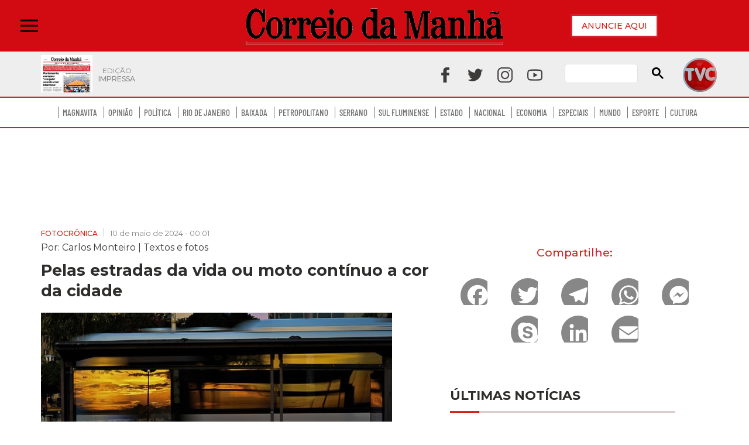

--- FILE ---
content_type: text/html; charset=utf-8
request_url: https://www.correiodamanha.com.br/cultura/fotocronica/2024/05/131731-pelas-estradas-da-vida-ou-moto-continuo-a-cor-da-cidade.html
body_size: 18739
content:
<!DOCTYPE html>
<html class="no-js" lang="pt-BR">
<head>
	<!-- META TAGS -->
<meta charset="utf-8">
<meta http-equiv="X-UA-Compatible" content="IE=edge">
<meta name="viewport" content="width=device-width,initial-scale=1, initial-scale=1.0, user-scalable=no">
<meta name="HandheldFriendly" content="True">
<meta name="google-site-verification" content="" />
<!-- Title -->
<title>Pelas estradas da vida ou moto contínuo a cor da cidade</title>
<!-- AMP -->
<link rel="canonical" href="https://www.correiodamanha.com.br/cultura/fotocronica/2024/05/131731-pelas-estradas-da-vida-ou-moto-continuo-a-cor-da-cidade.html" />
	<link rel="amphtml" href="https://www.correiodamanha.com.br/cultura/fotocronica/2024/05/amp/131731-pelas-estradas-da-vida-ou-moto-continuo-a-cor-da-cidade.html" />
<!-- AUTO REFRESH -->
<!-- ROBOTS -->
	<meta name="robots" content="all" />
<!-- GENERAL -->
<meta property="title" content="Pelas estradas da vida ou moto cont&iacute;nuo a cor da cidade">
<meta name="description" content="(Primeira parte)">
<meta name="author" content="Carlos Monteiro | Textos e fotos">
<meta name="referrer" content="always">
<meta name="language" content="pt-br">
<!-- ARTICLE -->
<meta property="article:published_time" content="2025-05-07">
<meta property="article:author" content="Carlos Monteiro | Textos e fotos">
<meta property="article:publisher" content="https://www.facebook.com/">
<meta property="article:published_time" content="2024-05-10 00:01:00">
			<meta property="article:tag" content="">
	<!-- FACEBOOK -->
<meta property="og:site_name" content="Jornal Correio da Manhã">
<meta property="og:title" content="Pelas estradas da vida ou moto cont&iacute;nuo a cor da cidade">
<meta property="og:description" content="(Primeira parte)">
<meta property="og:url" content="https://www.correiodamanha.com.br/cultura/fotocronica/2024/05/131731-pelas-estradas-da-vida-ou-moto-continuo-a-cor-da-cidade.html" />
<meta property="og:image" content="https://www.correiodamanha.com.br/_midias/jpg/2024/05/09/600x378/1_carlosmonteiro__8-260586.jpg" />
<meta property="og:locale" content="pt_BR">
<meta property="og:type" content="article" />
<meta property="og:image:type" content="image/jpeg">
<meta property="og:image:width" content="800">
<meta property="og:image:height" content="600">
<!-- TWITTER -->
<meta name="twitter:card" content="summary_large_image">
<meta name="twitter:site" content="https://www.correiodamanha.com.br/_conteudo/cultura/fotocronica/index.html">
<meta name="twitter:title" content="Pelas estradas da vida ou moto contínuo a cor da cidade">
<meta name="twitter:description" content="(Primeira parte)">
<meta property="twitter:image:src" content="https://www.correiodamanha.com.br/_midias/jpg/2024/05/09/600x378/1_carlosmonteiro__8-260586.jpg">
<meta name="application-name" content="Jornal Correio da Manhã">
<meta name="msapplication-TileImage" content="/imagens/favicon.png">
<meta name="theme-color" content="#d71e15">


	<link rel="icon" href="/imagens/favicon.png" sizes="32x32">
	<link rel="icon" href="/imagens/favicon.png" sizes="192x192">
	<link rel="apple-touch-icon" href="/imagens/favicon.png">

	<link rel="preconnect" href="https://fonts.gstatic.com">
	<link href="https://fonts.googleapis.com/css?family=Open+Sans:300,400,500,700" rel="stylesheet">
	<link href="https://fonts.googleapis.com/css?family=Montserrat:300,400,500,700" rel="stylesheet">
	<link href="https://fonts.googleapis.com/css2?family=Poppins" rel="stylesheet">
	<link href="https://fonts.googleapis.com/css2?family=Roboto:wght@400;500&display=swap" rel="stylesheet">
	<link rel="profile" href="https://gmpg.org/xfn/11">
	<link rel="pingback" href="/xmlrpc.php">
	<link rel="manifest" href="/superpwa-manifest.json">
	<link rel="prefetch" href="/superpwa-manifest.json">

	<link rel='dns-prefetch' href='//static.addtoany.com'>
	<link rel='dns-prefetch' href='//s.w.org'>
	<link rel="alternate" type="application/rss+xml" title="Feed para Correio da Manhã &raquo;" href="/feed">
	<link rel="alternate" type="application/rss+xml" title="Feed de comentários para Correio da Manhã &raquo;" href="/comments/feed">
	<link rel='stylesheet' id='odin-style-css' href='/css/style-child.css?v=26' type='text/css' media='all'>
	<link rel='stylesheet' id='sbi_styles-css' href='/plugins/instagram-feed/css/sbi-styles.min.css?v=26' type='text/css' media='all'>
	<link rel='stylesheet' id='wp-block-library-css' href='/css/style.min.css?v=26' type='text/css' media='all'>
	<link rel='stylesheet' id='contact-form-7-css' href='/plugins/contact-form-7/includes/css/styles.css?v=26' type='text/css' media='all'>
	<link rel='stylesheet' id='rpt_front_style-css' href='/plugins/related-posts-thumbnails/assets/css/front.css?v=26' type='text/css' media='all'>
	<link rel='stylesheet' id='wp-lightbox-2.min.css-css' href='/plugins/wp-lightbox-2/styles/lightbox.min.css?v=26' type='text/css' media='all'>
	<link rel='stylesheet' id='parent-style-css' href='/css/style-odin.css?v=26' type='text/css' media='all'>
	<link rel='stylesheet' id='custom-css' href='/css/custom.css?v=26' type='text/css' media='all'>
	<link rel='stylesheet' id='recent-posts-widget-with-thumbnails-public-style-css' href='/plugins/recent-posts-widget-with-thumbnails/public.css?v=26' type='text/css' media='all'>
	<link rel='stylesheet' id='addtoany-css' href='/plugins/add-to-any/addtoany.min.css?v=26' type='text/css' media='all'>
	<script type='text/javascript' src='/js/jquery/jquery.min.js' id='jquery-core-js'></script>
	<script type='text/javascript' src='/js/jquery/jquery-migrate.min.js' id='jquery-migrate-js'></script>
	<script type='text/javascript' id='addtoany-core-js-before'>
		window.a2a_config = window.a2a_config || {};
		a2a_config.callbacks = [];
		a2a_config.overlays = [];
		a2a_config.templates = {};
		a2a_localize = {
			Share: "Compartilhar",
			Save: "Salvar",
			Subscribe: "Inscrever",
			Email: "Email",
			Bookmark: "Favoritos",
			ShowAll: "Mostrar tudo",
			ShowLess: "Mostrar menos",
			FindServices: "Procurar serviço(s)",
			FindAnyServiceToAddTo: "Encontrar rapidamente qualquer serviço para",
			PoweredBy: "Serviço fornecido por",
			ShareViaEmail: "Share via email",
			SubscribeViaEmail: "Subscribe via email",
			BookmarkInYourBrowser: "Adicionar aos favoritos",
			BookmarkInstructions: "Press Ctrl+D or \u2318+D to bookmark this page",
			AddToYourFavorites: "Adicionar a favoritos",
			SendFromWebOrProgram: "Send from any email address or email program",
			EmailProgram: "Email program",
			More: "More&#8230;",
			ThanksForSharing: "Thanks for sharing!",
			ThanksForFollowing: "Thanks for following!"
		};
	</script>
	<script type='text/javascript' async src='https://static.addtoany.com/menu/page.js' id='addtoany-core-js'></script>
	<script type='text/javascript' async src='/plugins/add-to-any/addtoany.min.js' id='addtoany-jquery-js'></script>
	<link rel="https://api.w.org/" href="/wp-json/">
	<style id='global-styles-inline-css' type='text/css'>
		html {
			scroll-behavior: smooth;
		}

		body {
			--wp--preset--color--black: #000000;
			--wp--preset--color--cyan-bluish-gray: #abb8c3;
			--wp--preset--color--white: #ffffff;
			--wp--preset--color--pale-pink: #f78da7;
			--wp--preset--color--vivid-red: #cf2e2e;
			--wp--preset--color--luminous-vivid-orange: #ff6900;
			--wp--preset--color--luminous-vivid-amber: #fcb900;
			--wp--preset--color--light-green-cyan: #7bdcb5;
			--wp--preset--color--vivid-green-cyan: #00d084;
			--wp--preset--color--pale-cyan-blue: #8ed1fc;
			--wp--preset--color--vivid-cyan-blue: #0693e3;
			--wp--preset--color--vivid-purple: #9b51e0;
			--wp--preset--gradient--vivid-cyan-blue-to-vivid-purple: linear-gradient(135deg, rgba(6, 147, 227, 1) 0%, rgb(155, 81, 224) 100%);
			--wp--preset--gradient--light-green-cyan-to-vivid-green-cyan: linear-gradient(135deg, rgb(122, 220, 180) 0%, rgb(0, 208, 130) 100%);
			--wp--preset--gradient--luminous-vivid-amber-to-luminous-vivid-orange: linear-gradient(135deg, rgba(252, 185, 0, 1) 0%, rgba(255, 105, 0, 1) 100%);
			--wp--preset--gradient--luminous-vivid-orange-to-vivid-red: linear-gradient(135deg, rgba(255, 105, 0, 1) 0%, rgb(207, 46, 46) 100%);
			--wp--preset--gradient--very-light-gray-to-cyan-bluish-gray: linear-gradient(135deg, rgb(238, 238, 238) 0%, rgb(169, 184, 195) 100%);
			--wp--preset--gradient--cool-to-warm-spectrum: linear-gradient(135deg, rgb(74, 234, 220) 0%, rgb(151, 120, 209) 20%, rgb(207, 42, 186) 40%, rgb(238, 44, 130) 60%, rgb(251, 105, 98) 80%, rgb(254, 248, 76) 100%);
			--wp--preset--gradient--blush-light-purple: linear-gradient(135deg, rgb(255, 206, 236) 0%, rgb(152, 150, 240) 100%);
			--wp--preset--gradient--blush-bordeaux: linear-gradient(135deg, rgb(254, 205, 165) 0%, rgb(254, 45, 45) 50%, rgb(107, 0, 62) 100%);
			--wp--preset--gradient--luminous-dusk: linear-gradient(135deg, rgb(255, 203, 112) 0%, rgb(199, 81, 192) 50%, rgb(65, 88, 208) 100%);
			--wp--preset--gradient--pale-ocean: linear-gradient(135deg, rgb(255, 245, 203) 0%, rgb(182, 227, 212) 50%, rgb(51, 167, 181) 100%);
			--wp--preset--gradient--electric-grass: linear-gradient(135deg, rgb(202, 248, 128) 0%, rgb(113, 206, 126) 100%);
			--wp--preset--gradient--midnight: linear-gradient(135deg, rgb(2, 3, 129) 0%, rgb(40, 116, 252) 100%);
			--wp--preset--duotone--dark-grayscale: url('#wp-duotone-dark-grayscale');
			--wp--preset--duotone--grayscale: url('#wp-duotone-grayscale');
			--wp--preset--duotone--purple-yellow: url('#wp-duotone-purple-yellow');
			--wp--preset--duotone--blue-red: url('#wp-duotone-blue-red');
			--wp--preset--duotone--midnight: url('#wp-duotone-midnight');
			--wp--preset--duotone--magenta-yellow: url('#wp-duotone-magenta-yellow');
			--wp--preset--duotone--purple-green: url('#wp-duotone-purple-green');
			--wp--preset--duotone--blue-orange: url('#wp-duotone-blue-orange');
			--wp--preset--font-size--small: 13px;
			--wp--preset--font-size--medium: 20px;
			--wp--preset--font-size--large: 36px;
			--wp--preset--font-size--x-large: 42px;
		}

		.has-black-color {
			color: var(--wp--preset--color--black) !important;
		}

		.has-cyan-bluish-gray-color {
			color: var(--wp--preset--color--cyan-bluish-gray) !important;
		}

		.has-white-color {
			color: var(--wp--preset--color--white) !important;
		}

		.has-pale-pink-color {
			color: var(--wp--preset--color--pale-pink) !important;
		}

		.has-vivid-red-color {
			color: var(--wp--preset--color--vivid-red) !important;
		}

		.has-luminous-vivid-orange-color {
			color: var(--wp--preset--color--luminous-vivid-orange) !important;
		}

		.has-luminous-vivid-amber-color {
			color: var(--wp--preset--color--luminous-vivid-amber) !important;
		}

		.has-light-green-cyan-color {
			color: var(--wp--preset--color--light-green-cyan) !important;
		}

		.has-vivid-green-cyan-color {
			color: var(--wp--preset--color--vivid-green-cyan) !important;
		}

		.has-pale-cyan-blue-color {
			color: var(--wp--preset--color--pale-cyan-blue) !important;
		}

		.has-vivid-cyan-blue-color {
			color: var(--wp--preset--color--vivid-cyan-blue) !important;
		}

		.has-vivid-purple-color {
			color: var(--wp--preset--color--vivid-purple) !important;
		}

		.has-black-background-color {
			background-color: var(--wp--preset--color--black) !important;
		}

		.has-cyan-bluish-gray-background-color {
			background-color: var(--wp--preset--color--cyan-bluish-gray) !important;
		}

		.has-white-background-color {
			background-color: var(--wp--preset--color--white) !important;
		}

		.has-pale-pink-background-color {
			background-color: var(--wp--preset--color--pale-pink) !important;
		}

		.has-vivid-red-background-color {
			background-color: var(--wp--preset--color--vivid-red) !important;
		}

		.has-luminous-vivid-orange-background-color {
			background-color: var(--wp--preset--color--luminous-vivid-orange) !important;
		}

		.has-luminous-vivid-amber-background-color {
			background-color: var(--wp--preset--color--luminous-vivid-amber) !important;
		}

		.has-light-green-cyan-background-color {
			background-color: var(--wp--preset--color--light-green-cyan) !important;
		}

		.has-vivid-green-cyan-background-color {
			background-color: var(--wp--preset--color--vivid-green-cyan) !important;
		}

		.has-pale-cyan-blue-background-color {
			background-color: var(--wp--preset--color--pale-cyan-blue) !important;
		}

		.has-vivid-cyan-blue-background-color {
			background-color: var(--wp--preset--color--vivid-cyan-blue) !important;
		}

		.has-vivid-purple-background-color {
			background-color: var(--wp--preset--color--vivid-purple) !important;
		}

		.has-black-border-color {
			border-color: var(--wp--preset--color--black) !important;
		}

		.has-cyan-bluish-gray-border-color {
			border-color: var(--wp--preset--color--cyan-bluish-gray) !important;
		}

		.has-white-border-color {
			border-color: var(--wp--preset--color--white) !important;
		}

		.has-pale-pink-border-color {
			border-color: var(--wp--preset--color--pale-pink) !important;
		}

		.has-vivid-red-border-color {
			border-color: var(--wp--preset--color--vivid-red) !important;
		}

		.has-luminous-vivid-orange-border-color {
			border-color: var(--wp--preset--color--luminous-vivid-orange) !important;
		}

		.has-luminous-vivid-amber-border-color {
			border-color: var(--wp--preset--color--luminous-vivid-amber) !important;
		}

		.has-light-green-cyan-border-color {
			border-color: var(--wp--preset--color--light-green-cyan) !important;
		}

		.has-vivid-green-cyan-border-color {
			border-color: var(--wp--preset--color--vivid-green-cyan) !important;
		}

		.has-pale-cyan-blue-border-color {
			border-color: var(--wp--preset--color--pale-cyan-blue) !important;
		}

		.has-vivid-cyan-blue-border-color {
			border-color: var(--wp--preset--color--vivid-cyan-blue) !important;
		}

		.has-vivid-purple-border-color {
			border-color: var(--wp--preset--color--vivid-purple) !important;
		}

		.has-vivid-cyan-blue-to-vivid-purple-gradient-background {
			background: var(--wp--preset--gradient--vivid-cyan-blue-to-vivid-purple) !important;
		}

		.has-light-green-cyan-to-vivid-green-cyan-gradient-background {
			background: var(--wp--preset--gradient--light-green-cyan-to-vivid-green-cyan) !important;
		}

		.has-luminous-vivid-amber-to-luminous-vivid-orange-gradient-background {
			background: var(--wp--preset--gradient--luminous-vivid-amber-to-luminous-vivid-orange) !important;
		}

		.has-luminous-vivid-orange-to-vivid-red-gradient-background {
			background: var(--wp--preset--gradient--luminous-vivid-orange-to-vivid-red) !important;
		}

		.has-very-light-gray-to-cyan-bluish-gray-gradient-background {
			background: var(--wp--preset--gradient--very-light-gray-to-cyan-bluish-gray) !important;
		}

		.has-cool-to-warm-spectrum-gradient-background {
			background: var(--wp--preset--gradient--cool-to-warm-spectrum) !important;
		}

		.has-blush-light-purple-gradient-background {
			background: var(--wp--preset--gradient--blush-light-purple) !important;
		}

		.has-blush-bordeaux-gradient-background {
			background: var(--wp--preset--gradient--blush-bordeaux) !important;
		}

		.has-luminous-dusk-gradient-background {
			background: var(--wp--preset--gradient--luminous-dusk) !important;
		}

		.has-pale-ocean-gradient-background {
			background: var(--wp--preset--gradient--pale-ocean) !important;
		}

		.has-electric-grass-gradient-background {
			background: var(--wp--preset--gradient--electric-grass) !important;
		}

		.has-midnight-gradient-background {
			background: var(--wp--preset--gradient--midnight) !important;
		}

		.has-small-font-size {
			font-size: var(--wp--preset--font-size--small) !important;
		}

		.has-medium-font-size {
			font-size: var(--wp--preset--font-size--medium) !important;
		}

		.has-large-font-size {
			font-size: var(--wp--preset--font-size--large) !important;
		}

		.has-x-large-font-size {
			font-size: var(--wp--preset--font-size--x-large) !important;
		}
	</style>
	<style>
		#category-posts-12-internal ul {
			padding: 0;
		}

		#category-posts-12-internal .cat-post-item img {
			max-width: initial;
			max-height: initial;
			margin: initial;
		}

		#category-posts-12-internal .cat-post-author {
			margin-bottom: 0;
		}

		#category-posts-12-internal .cat-post-thumbnail {
			margin: 5px 10px 5px 0;
		}

		#category-posts-12-internal .cat-post-item:before {
			content: "";
			clear: both;
		}

		#category-posts-12-internal .cat-post-excerpt-more {
			display: inline-block;
		}

		#category-posts-12-internal .cat-post-item {
			list-style: none;
			margin: 3px 0 10px;
			padding: 3px 0;
		}

		#category-posts-12-internal .cat-post-current .cat-post-title {
			font-weight: bold;
			text-transform: uppercase;
		}

		#category-posts-12-internal [class*=cat-post-tax] {
			font-size: 0.85em;
		}

		#category-posts-12-internal [class*=cat-post-tax] * {
			display: inline-block;
		}

		#category-posts-12-internal .cat-post-item a:after {
			content: "";
			display: table;
			clear: both;
		}

		#category-posts-12-internal .cat-post-item .cat-post-title {
			overflow: hidden;
			text-overflow: ellipsis;
			white-space: initial;
			display: -webkit-box;
			-webkit-line-clamp: 3;
			-webkit-box-orient: vertical;
			padding-bottom: 0 !important;
		}

		#category-posts-12-internal .cat-post-item a:after {
			content: "";
			clear: both;
		}

		#category-posts-12-internal .cat-post-thumbnail {
			display: block;
			float: left;
			margin: 5px 10px 5px 0;
		}

		#category-posts-12-internal .cat-post-crop {
			overflow: hidden;
			display: block;
		}

		#category-posts-12-internal p {
			margin: 5px 0 0 0
		}

		#category-posts-12-internal li>div {
			margin: 5px 0 0 0;
			clear: both;
		}

		#category-posts-12-internal .dashicons {
			vertical-align: middle;
		}

		#category-posts-12-internal .cat-post-thumbnail .cat-post-crop img {
			height: 350px;
		}

		#category-posts-12-internal .cat-post-thumbnail .cat-post-crop img {
			object-fit: cover;
			max-width: 100%;
			display: block;
		}

		#category-posts-12-internal .cat-post-thumbnail .cat-post-crop-not-supported img {
			width: 100%;
		}

		#category-posts-12-internal .cat-post-thumbnail {
			max-width: 100%;
		}

		#category-posts-12-internal .cat-post-item img {
			margin: initial;
		}

		#category-posts-2-internal ul {
			padding: 0;
		}

		#category-posts-2-internal .cat-post-item img {
			max-width: initial;
			max-height: initial;
			margin: initial;
		}

		#category-posts-2-internal .cat-post-author {
			margin-bottom: 0;
		}

		#category-posts-2-internal .cat-post-thumbnail {
			margin: 5px 10px 5px 0;
		}

		#category-posts-2-internal .cat-post-item:before {
			content: "";
			clear: both;
		}

		#category-posts-2-internal .cat-post-excerpt-more {
			display: inline-block;
		}

		#category-posts-2-internal .cat-post-item {
			list-style: none;
			margin: 3px 0 10px;
			padding: 3px 0;
		}

		#category-posts-2-internal .cat-post-current .cat-post-title {
			font-weight: bold;
			text-transform: uppercase;
		}

		#category-posts-2-internal [class*=cat-post-tax] {
			font-size: 0.85em;
		}

		#category-posts-2-internal [class*=cat-post-tax] * {
			display: inline-block;
		}

		#category-posts-2-internal .cat-post-item:after {
			content: "";
			display: table;
			clear: both;
		}

		#category-posts-2-internal .cat-post-item .cat-post-title {
			overflow: hidden;
			text-overflow: ellipsis;
			white-space: initial;
			display: -webkit-box;
			-webkit-line-clamp: 1;
			-webkit-box-orient: vertical;
			padding-bottom: 0 !important;
		}

		#category-posts-2-internal .cpwp-wrap-text p {
			display: inline;
		}

		#category-posts-2-internal .cat-post-item .cpwp-wrap-text {
			overflow: hidden;
			text-overflow: ellipsis;
			white-space: initial;
			display: -webkit-box;
			-webkit-line-clamp: 4;
			-webkit-box-orient: vertical;
			padding-bottom: 0 !important;
		}

		#category-posts-2-internal p.cpwp-excerpt-text {
			min-width: 120px;
		}

		#category-posts-2-internal .cat-post-item:after {
			content: "";
			display: table;
			clear: both;
		}

		#category-posts-2-internal .cat-post-thumbnail {
			display: block;
			float: left;
			margin: 5px 10px 5px 0;
		}

		#category-posts-2-internal .cat-post-crop {
			overflow: hidden;
			display: block;
		}

		#category-posts-2-internal p {
			margin: 5px 0 0 0
		}

		#category-posts-2-internal li>div {
			margin: 5px 0 0 0;
			clear: both;
		}

		#category-posts-2-internal .dashicons {
			vertical-align: middle;
		}

		#category-posts-2-internal .cat-post-white span {
			background-color: white;
		}

		#category-posts-2-internal .cat-post-white img {
			padding-bottom: 0 !important;
			-webkit-transition: all 0.3s ease;
			-moz-transition: all 0.3s ease;
			-ms-transition: all 0.3s ease;
			-o-transition: all 0.3s ease;
			transition: all 0.3s ease;
		}

		#category-posts-2-internal .cat-post-white:hover img {
			opacity: 0.8;
		}

		#category-posts-3-internal ul {
			padding: 0;
		}

		#category-posts-3-internal .cat-post-item img {
			max-width: initial;
			max-height: initial;
			margin: initial;
		}

		#category-posts-3-internal .cat-post-author {
			margin-bottom: 0;
		}

		#category-posts-3-internal .cat-post-thumbnail {
			margin: 5px 10px 5px 0;
		}

		#category-posts-3-internal .cat-post-item:before {
			content: "";
			clear: both;
		}

		#category-posts-3-internal .cat-post-excerpt-more {
			display: inline-block;
		}

		#category-posts-3-internal .cat-post-item {
			list-style: none;
			margin: 3px 0 10px;
			padding: 3px 0;
		}

		#category-posts-3-internal .cat-post-current .cat-post-title {
			font-weight: bold;
			text-transform: uppercase;
		}

		#category-posts-3-internal [class*=cat-post-tax] {
			font-size: 0.85em;
		}

		#category-posts-3-internal [class*=cat-post-tax] * {
			display: inline-block;
		}

		#category-posts-3-internal .cat-post-item:after {
			content: "";
			display: table;
			clear: both;
		}

		#category-posts-3-internal .cat-post-item .cat-post-title {
			overflow: hidden;
			text-overflow: ellipsis;
			white-space: initial;
			display: -webkit-box;
			-webkit-line-clamp: 1;
			-webkit-box-orient: vertical;
			padding-bottom: 0 !important;
		}

		#category-posts-3-internal .cpwp-wrap-text p {
			display: inline;
		}

		#category-posts-3-internal .cat-post-item .cpwp-wrap-text {
			overflow: hidden;
			text-overflow: ellipsis;
			white-space: initial;
			display: -webkit-box;
			-webkit-line-clamp: 4;
			-webkit-box-orient: vertical;
			padding-bottom: 0 !important;
		}

		#category-posts-3-internal p.cpwp-excerpt-text {
			min-width: 120px;
		}

		#category-posts-3-internal .cat-post-item:after {
			content: "";
			display: table;
			clear: both;
		}

		#category-posts-3-internal .cat-post-thumbnail {
			display: block;
			float: left;
			margin: 5px 10px 5px 0;
		}

		#category-posts-3-internal .cat-post-crop {
			overflow: hidden;
			display: block;
		}

		#category-posts-3-internal p {
			margin: 5px 0 0 0
		}

		#category-posts-3-internal li>div {
			margin: 5px 0 0 0;
			clear: both;
		}

		#category-posts-3-internal .dashicons {
			vertical-align: middle;
		}

		#category-posts-4-internal ul {
			padding: 0;
		}

		#category-posts-4-internal .cat-post-item img {
			max-width: initial;
			max-height: initial;
			margin: initial;
		}

		#category-posts-4-internal .cat-post-author {
			margin-bottom: 0;
		}

		#category-posts-4-internal .cat-post-thumbnail {
			margin: 5px 10px 5px 0;
		}

		#category-posts-4-internal .cat-post-item:before {
			content: "";
			clear: both;
		}

		#category-posts-4-internal .cat-post-excerpt-more {
			display: inline-block;
		}

		#category-posts-4-internal .cat-post-item {
			list-style: none;
			margin: 3px 0 10px;
			padding: 3px 0;
		}

		#category-posts-4-internal .cat-post-current .cat-post-title {
			font-weight: bold;
			text-transform: uppercase;
		}

		#category-posts-4-internal [class*=cat-post-tax] {
			font-size: 0.85em;
		}

		#category-posts-4-internal [class*=cat-post-tax] * {
			display: inline-block;
		}

		#category-posts-4-internal .cat-post-item:after {
			content: "";
			display: table;
			clear: both;
		}

		#category-posts-4-internal .cat-post-item .cat-post-title {
			overflow: hidden;
			text-overflow: ellipsis;
			white-space: initial;
			display: -webkit-box;
			-webkit-line-clamp: 1;
			-webkit-box-orient: vertical;
			padding-bottom: 0 !important;
		}

		#category-posts-4-internal .cpwp-wrap-text p {
			display: inline;
		}

		#category-posts-4-internal .cat-post-item .cpwp-wrap-text {
			overflow: hidden;
			text-overflow: ellipsis;
			white-space: initial;
			display: -webkit-box;
			-webkit-line-clamp: 4;
			-webkit-box-orient: vertical;
			padding-bottom: 0 !important;
		}

		#category-posts-4-internal p.cpwp-excerpt-text {
			min-width: 120px;
		}

		#category-posts-4-internal .cat-post-item:after {
			content: "";
			display: table;
			clear: both;
		}

		#category-posts-4-internal .cat-post-thumbnail {
			display: block;
			float: left;
			margin: 5px 10px 5px 0;
		}

		#category-posts-4-internal .cat-post-crop {
			overflow: hidden;
			display: block;
		}

		#category-posts-4-internal p {
			margin: 5px 0 0 0
		}

		#category-posts-4-internal li>div {
			margin: 5px 0 0 0;
			clear: both;
		}

		#category-posts-4-internal .dashicons {
			vertical-align: middle;
		}

		#category-posts-4-internal .cat-post-thumbnail .cat-post-crop img {
			height: 378px;
		}

		#category-posts-4-internal .cat-post-thumbnail .cat-post-crop img {
			object-fit: cover;
			max-width: 100%;
			display: block;
		}

		#category-posts-4-internal .cat-post-thumbnail .cat-post-crop-not-supported img {
			width: 100%;
		}

		#category-posts-4-internal .cat-post-thumbnail {
			max-width: 100%;
		}

		#category-posts-4-internal .cat-post-item img {
			margin: initial;
		}

		#category-posts-5-internal ul {
			padding: 0;
		}

		#category-posts-5-internal .cat-post-item img {
			max-width: initial;
			max-height: initial;
			margin: initial;
		}

		#category-posts-5-internal .cat-post-author {
			margin-bottom: 0;
		}

		#category-posts-5-internal .cat-post-thumbnail {
			margin: 5px 10px 5px 0;
		}

		#category-posts-5-internal .cat-post-item:before {
			content: "";
			clear: both;
		}

		#category-posts-5-internal .cat-post-excerpt-more {
			display: inline-block;
		}

		#category-posts-5-internal .cat-post-item {
			list-style: none;
			margin: 3px 0 10px;
			padding: 3px 0;
		}

		#category-posts-5-internal .cat-post-current .cat-post-title {
			font-weight: bold;
			text-transform: uppercase;
		}

		#category-posts-5-internal [class*=cat-post-tax] {
			font-size: 0.85em;
		}

		#category-posts-5-internal [class*=cat-post-tax] * {
			display: inline-block;
		}

		#category-posts-5-internal .cat-post-item:after {
			content: "";
			display: table;
			clear: both;
		}

		#category-posts-5-internal .cat-post-item .cat-post-title {
			overflow: hidden;
			text-overflow: ellipsis;
			white-space: initial;
			display: -webkit-box;
			-webkit-line-clamp: 1;
			-webkit-box-orient: vertical;
			padding-bottom: 0 !important;
		}

		#category-posts-5-internal .cpwp-wrap-text p {
			display: inline;
		}

		#category-posts-5-internal .cat-post-item .cpwp-wrap-text {
			overflow: hidden;
			text-overflow: ellipsis;
			white-space: initial;
			display: -webkit-box;
			-webkit-line-clamp: 4;
			-webkit-box-orient: vertical;
			padding-bottom: 0 !important;
		}

		#category-posts-5-internal p.cpwp-excerpt-text {
			min-width: 120px;
		}

		#category-posts-5-internal .cat-post-item:after {
			content: "";
			display: table;
			clear: both;
		}

		#category-posts-5-internal .cat-post-thumbnail {
			display: block;
			float: left;
			margin: 5px 10px 5px 0;
		}

		#category-posts-5-internal .cat-post-crop {
			overflow: hidden;
			display: block;
		}

		#category-posts-5-internal p {
			margin: 5px 0 0 0
		}

		#category-posts-5-internal li>div {
			margin: 5px 0 0 0;
			clear: both;
		}

		#category-posts-5-internal .dashicons {
			vertical-align: middle;
		}

		#category-posts-5-internal .cat-post-thumbnail .cat-post-crop img {
			height: 378px;
		}

		#category-posts-5-internal .cat-post-thumbnail .cat-post-crop img {
			/* object-fit: cover; */
			max-width: 100%;
			display: block;
		}

		#category-posts-5-internal .cat-post-thumbnail .cat-post-crop-not-supported img {
			width: 100%;
		}

		#category-posts-5-internal .cat-post-thumbnail {
			max-width: 100%;
		}

		#category-posts-5-internal .cat-post-item img {
			margin: initial;
		}

		#category-posts-13-internal ul {
			padding: 0;
		}

		#category-posts-13-internal .cat-post-item img {
			max-width: initial;
			max-height: initial;
			margin: initial;
		}

		#category-posts-13-internal .cat-post-author {
			margin-bottom: 0;
		}

		#category-posts-13-internal .cat-post-thumbnail {
			margin: 5px 10px 5px 0;
		}

		#category-posts-13-internal .cat-post-item:before {
			content: "";
			clear: both;
		}

		#category-posts-13-internal .cat-post-excerpt-more {
			display: inline-block;
		}

		#category-posts-13-internal .cat-post-item {
			list-style: none;
			margin: 3px 0 10px;
			padding: 3px 0;
		}

		#category-posts-13-internal .cat-post-current .cat-post-title {
			font-weight: bold;
			text-transform: uppercase;
		}

		#category-posts-13-internal [class*=cat-post-tax] {
			font-size: 0.85em;
		}

		#category-posts-13-internal [class*=cat-post-tax] * {
			display: inline-block;
		}

		#category-posts-13-internal .cat-post-item a:after {
			content: "";
			display: table;
			clear: both;
		}

		#category-posts-13-internal .cat-post-item .cat-post-title {
			overflow: hidden;
			text-overflow: ellipsis;
			white-space: initial;
			display: -webkit-box;
			-webkit-line-clamp: 4;
			-webkit-box-orient: vertical;
			padding-bottom: 0 !important;
		}

		#category-posts-13-internal .cat-post-item a:after {
			content: "";
			clear: both;
		}

		#category-posts-13-internal .cat-post-thumbnail {
			display: block;
			float: left;
			margin: 5px 10px 5px 0;
		}

		#category-posts-13-internal .cat-post-crop {
			overflow: hidden;
			display: block;
		}

		#category-posts-13-internal p {
			margin: 5px 0 0 0
		}

		#category-posts-13-internal li>div {
			margin: 5px 0 0 0;
			clear: both;
		}

		#category-posts-13-internal .dashicons {
			vertical-align: middle;
		}

		#category-posts-13-internal .cat-post-thumbnail .cat-post-crop img {
			object-fit: cover;
			max-width: 100%;
			display: block;
		}

		#category-posts-13-internal .cat-post-thumbnail .cat-post-crop-not-supported img {
			width: 100%;
		}

		#category-posts-13-internal .cat-post-thumbnail {
			max-width: 100%;
		}

		#category-posts-13-internal .cat-post-item img {
			margin: initial;
		}

		#category-posts-14-internal ul {
			padding: 0;
		}

		#category-posts-14-internal .cat-post-item img {
			max-width: initial;
			max-height: initial;
			margin: initial;
		}

		#category-posts-14-internal .cat-post-author {
			margin-bottom: 0;
		}

		#category-posts-14-internal .cat-post-thumbnail {
			margin: 5px 10px 5px 0;
		}

		#category-posts-14-internal .cat-post-item:before {
			content: "";
			clear: both;
		}

		#category-posts-14-internal .cat-post-excerpt-more {
			display: inline-block;
		}

		#category-posts-14-internal .cat-post-item {
			list-style: none;
			margin: 3px 0 10px;
			padding: 3px 0;
		}

		#category-posts-14-internal .cat-post-current .cat-post-title {
			font-weight: bold;
			text-transform: uppercase;
		}

		#category-posts-14-internal [class*=cat-post-tax] {
			font-size: 0.85em;
		}

		#category-posts-14-internal [class*=cat-post-tax] * {
			display: inline-block;
		}

		#category-posts-14-internal .cat-post-item a:after {
			content: "";
			display: table;
			clear: both;
		}

		#category-posts-14-internal .cat-post-item .cat-post-title {
			overflow: hidden;
			text-overflow: ellipsis;
			white-space: initial;
			display: -webkit-box;
			-webkit-line-clamp: 4;
			-webkit-box-orient: vertical;
			padding-bottom: 0 !important;
		}

		#category-posts-14-internal .cat-post-item a:after {
			content: "";
			clear: both;
		}

		#category-posts-14-internal .cat-post-thumbnail {
			display: block;
			float: left;
			margin: 5px 10px 5px 0;
		}

		#category-posts-14-internal .cat-post-crop {
			overflow: hidden;
			display: block;
		}

		#category-posts-14-internal p {
			margin: 5px 0 0 0
		}

		#category-posts-14-internal li>div {
			margin: 5px 0 0 0;
			clear: both;
		}

		#category-posts-14-internal .dashicons {
			vertical-align: middle;
		}

		#category-posts-14-internal .cat-post-thumbnail .cat-post-crop img {
			object-fit: cover;
			max-width: 100%;
			display: block;
		}

		#category-posts-14-internal .cat-post-thumbnail .cat-post-crop-not-supported img {
			width: 100%;
		}

		#category-posts-14-internal .cat-post-thumbnail {
			max-width: 100%;
		}

		#category-posts-14-internal .cat-post-item img {
			margin: initial;
		}

		#category-posts-15-internal ul {
			padding: 0;
		}

		#category-posts-15-internal .cat-post-item img {
			max-width: initial;
			max-height: initial;
			margin: initial;
		}

		#category-posts-15-internal .cat-post-author {
			margin-bottom: 0;
		}

		#category-posts-15-internal .cat-post-thumbnail {
			margin: 5px 10px 5px 0;
		}

		#category-posts-15-internal .cat-post-item:before {
			content: "";
			clear: both;
		}

		#category-posts-15-internal .cat-post-excerpt-more {
			display: inline-block;
		}

		#category-posts-15-internal .cat-post-item {
			list-style: none;
			margin: 3px 0 10px;
			padding: 3px 0;
		}

		#category-posts-15-internal .cat-post-current .cat-post-title {
			font-weight: bold;
			text-transform: uppercase;
		}

		#category-posts-15-internal [class*=cat-post-tax] {
			font-size: 0.85em;
		}

		#category-posts-15-internal [class*=cat-post-tax] * {
			display: inline-block;
		}

		#category-posts-15-internal .cat-post-item a:after {
			content: "";
			display: table;
			clear: both;
		}

		#category-posts-15-internal .cat-post-item .cat-post-title {
			overflow: hidden;
			text-overflow: ellipsis;
			white-space: initial;
			display: -webkit-box;
			-webkit-line-clamp: 4;
			-webkit-box-orient: vertical;
			padding-bottom: 0 !important;
		}

		#category-posts-15-internal .cat-post-item a:after {
			content: "";
			clear: both;
		}

		#category-posts-15-internal .cat-post-thumbnail {
			display: block;
			float: left;
			margin: 5px 10px 5px 0;
		}

		#category-posts-15-internal .cat-post-crop {
			overflow: hidden;
			display: block;
		}

		#category-posts-15-internal p {
			margin: 5px 0 0 0
		}

		#category-posts-15-internal li>div {
			margin: 5px 0 0 0;
			clear: both;
		}

		#category-posts-15-internal .dashicons {
			vertical-align: middle;
		}

		#category-posts-15-internal .cat-post-thumbnail .cat-post-crop img {
			object-fit: cover;
			max-width: 100%;
			display: block;
		}

		#category-posts-15-internal .cat-post-thumbnail .cat-post-crop-not-supported img {
			width: 100%;
		}

		#category-posts-15-internal .cat-post-thumbnail {
			max-width: 100%;
		}

		#category-posts-15-internal .cat-post-item img {
			margin: initial;
		}

		#category-posts-16-internal ul {
			padding: 0;
		}

		#category-posts-16-internal .cat-post-item img {
			max-width: initial;
			max-height: initial;
			margin: initial;
		}

		#category-posts-16-internal .cat-post-author {
			margin-bottom: 0;
		}

		#category-posts-16-internal .cat-post-thumbnail {
			margin: 5px 10px 5px 0;
		}

		#category-posts-16-internal .cat-post-item:before {
			content: "";
			clear: both;
		}

		#category-posts-16-internal .cat-post-excerpt-more {
			display: inline-block;
		}

		#category-posts-16-internal .cat-post-item {
			list-style: none;
			margin: 3px 0 10px;
			padding: 3px 0;
		}

		#category-posts-16-internal .cat-post-current .cat-post-title {
			font-weight: bold;
			text-transform: uppercase;
		}

		#category-posts-16-internal [class*=cat-post-tax] {
			font-size: 0.85em;
		}

		#category-posts-16-internal [class*=cat-post-tax] * {
			display: inline-block;
		}

		#category-posts-16-internal .cat-post-item a:after {
			content: "";
			display: table;
			clear: both;
		}

		#category-posts-16-internal .cat-post-item .cat-post-title {
			overflow: hidden;
			text-overflow: ellipsis;
			white-space: initial;
			display: -webkit-box;
			-webkit-line-clamp: 4;
			-webkit-box-orient: vertical;
			padding-bottom: 0 !important;
		}

		#category-posts-16-internal .cat-post-item a:after {
			content: "";
			clear: both;
		}

		#category-posts-16-internal .cat-post-thumbnail {
			display: block;
			float: left;
			margin: 5px 10px 5px 0;
		}

		#category-posts-16-internal .cat-post-crop {
			overflow: hidden;
			display: block;
		}

		#category-posts-16-internal p {
			margin: 5px 0 0 0
		}

		#category-posts-16-internal li>div {
			margin: 5px 0 0 0;
			clear: both;
		}

		#category-posts-16-internal .dashicons {
			vertical-align: middle;
		}

		#category-posts-16-internal .cat-post-thumbnail .cat-post-crop img {
			object-fit: cover;
			max-width: 100%;
			display: block;
		}

		#category-posts-16-internal .cat-post-thumbnail .cat-post-crop-not-supported img {
			width: 100%;
		}

		#category-posts-16-internal .cat-post-thumbnail {
			max-width: 100%;
		}

		#category-posts-16-internal .cat-post-item img {
			margin: initial;
		}

		#category-posts-17-internal ul {
			padding: 0;
		}

		#category-posts-17-internal .cat-post-item img {
			max-width: initial;
			max-height: initial;
			margin: initial;
		}

		#category-posts-17-internal .cat-post-author {
			margin-bottom: 0;
		}

		#category-posts-17-internal .cat-post-thumbnail {
			margin: 5px 10px 5px 0;
		}

		#category-posts-17-internal .cat-post-item:before {
			content: "";
			clear: both;
		}

		#category-posts-17-internal .cat-post-excerpt-more {
			display: inline-block;
		}

		#category-posts-17-internal .cat-post-item {
			list-style: none;
			margin: 3px 0 10px;
			padding: 3px 0;
		}

		#category-posts-17-internal .cat-post-current .cat-post-title {
			font-weight: bold;
			text-transform: uppercase;
		}

		#category-posts-17-internal [class*=cat-post-tax] {
			font-size: 0.85em;
		}

		#category-posts-17-internal [class*=cat-post-tax] * {
			display: inline-block;
		}

		#category-posts-17-internal .cat-post-item a:after {
			content: "";
			display: table;
			clear: both;
		}

		#category-posts-17-internal .cat-post-item .cat-post-title {
			overflow: hidden;
			text-overflow: ellipsis;
			white-space: initial;
			display: -webkit-box;
			-webkit-line-clamp: 4;
			-webkit-box-orient: vertical;
			padding-bottom: 0 !important;
		}

		#category-posts-17-internal .cat-post-item a:after {
			content: "";
			clear: both;
		}

		#category-posts-17-internal .cat-post-thumbnail {
			display: block;
			float: left;
			margin: 5px 10px 5px 0;
		}

		#category-posts-17-internal .cat-post-crop {
			overflow: hidden;
			display: block;
		}

		#category-posts-17-internal p {
			margin: 5px 0 0 0
		}

		#category-posts-17-internal li>div {
			margin: 5px 0 0 0;
			clear: both;
		}

		#category-posts-17-internal .dashicons {
			vertical-align: middle;
		}

		#category-posts-17-internal .cat-post-thumbnail .cat-post-crop img {
			object-fit: cover;
			max-width: 100%;
			display: block;
		}

		#category-posts-17-internal .cat-post-thumbnail .cat-post-crop-not-supported img {
			width: 100%;
		}

		#category-posts-17-internal .cat-post-thumbnail {
			max-width: 100%;
		}

		#category-posts-17-internal .cat-post-item img {
			margin: initial;
		}

		#category-posts-18-internal ul {
			padding: 0;
		}

		#category-posts-18-internal .cat-post-item img {
			max-width: initial;
			max-height: initial;
			margin: initial;
		}

		#category-posts-18-internal .cat-post-author {
			margin-bottom: 0;
		}

		#category-posts-18-internal .cat-post-thumbnail {
			margin: 5px 10px 5px 0;
		}

		#category-posts-18-internal .cat-post-item:before {
			content: "";
			clear: both;
		}

		#category-posts-18-internal .cat-post-excerpt-more {
			display: inline-block;
		}

		#category-posts-18-internal .cat-post-item {
			list-style: none;
			margin: 3px 0 10px;
			padding: 3px 0;
		}

		#category-posts-18-internal .cat-post-current .cat-post-title {
			font-weight: bold;
			text-transform: uppercase;
		}

		#category-posts-18-internal [class*=cat-post-tax] {
			font-size: 0.85em;
		}

		#category-posts-18-internal [class*=cat-post-tax] * {
			display: inline-block;
		}

		#category-posts-18-internal .cat-post-item a:after {
			content: "";
			display: table;
			clear: both;
		}

		#category-posts-18-internal .cat-post-item .cat-post-title {
			overflow: hidden;
			text-overflow: ellipsis;
			white-space: initial;
			display: -webkit-box;
			-webkit-line-clamp: 4;
			-webkit-box-orient: vertical;
			padding-bottom: 0 !important;
		}

		#category-posts-18-internal .cat-post-item a:after {
			content: "";
			clear: both;
		}

		#category-posts-18-internal .cat-post-thumbnail {
			display: block;
			float: left;
			margin: 5px 10px 5px 0;
		}

		#category-posts-18-internal .cat-post-crop {
			overflow: hidden;
			display: block;
		}

		#category-posts-18-internal p {
			margin: 5px 0 0 0
		}

		#category-posts-18-internal li>div {
			margin: 5px 0 0 0;
			clear: both;
		}

		#category-posts-18-internal .dashicons {
			vertical-align: middle;
		}

		#category-posts-18-internal .cat-post-thumbnail .cat-post-crop img {
			object-fit: cover;
			max-width: 100%;
			display: block;
		}

		#category-posts-18-internal .cat-post-thumbnail .cat-post-crop-not-supported img {
			width: 100%;
		}

		#category-posts-18-internal .cat-post-thumbnail {
			max-width: 100%;
		}

		#category-posts-18-internal .cat-post-item img {
			margin: initial;
		}

		#category-posts-7-internal ul {
			padding: 0;
		}

		#category-posts-7-internal .cat-post-item img {
			max-width: initial;
			max-height: initial;
			margin: initial;
		}

		#category-posts-7-internal .cat-post-author {
			margin-bottom: 0;
		}

		#category-posts-7-internal .cat-post-thumbnail {
			margin: 5px 10px 5px 0;
		}

		#category-posts-7-internal .cat-post-item:before {
			content: "";
			clear: both;
		}

		#category-posts-7-internal .cat-post-excerpt-more {
			display: inline-block;
		}

		#category-posts-7-internal .cat-post-item {
			list-style: none;
			margin: 3px 0 10px;
			padding: 3px 0;
		}

		#category-posts-7-internal .cat-post-current .cat-post-title {
			font-weight: bold;
			text-transform: uppercase;
		}

		#category-posts-7-internal [class*=cat-post-tax] {
			font-size: 0.85em;
		}

		#category-posts-7-internal [class*=cat-post-tax] * {
			display: inline-block;
		}

		#category-posts-7-internal .cat-post-item a:after {
			content: "";
			display: table;
			clear: both;
		}

		#category-posts-7-internal .cat-post-item .cat-post-title {
			overflow: hidden;
			text-overflow: ellipsis;
			white-space: initial;
			display: -webkit-box;
			-webkit-line-clamp: 4;
			-webkit-box-orient: vertical;
			padding-bottom: 0 !important;
		}

		#category-posts-7-internal .cat-post-item a:after {
			content: "";
			clear: both;
		}

		#category-posts-7-internal .cat-post-thumbnail {
			display: block;
			float: left;
			margin: 5px 10px 5px 0;
		}

		#category-posts-7-internal .cat-post-crop {
			overflow: hidden;
			display: block;
		}

		#category-posts-7-internal p {
			margin: 5px 0 0 0
		}

		#category-posts-7-internal li>div {
			margin: 5px 0 0 0;
			clear: both;
		}

		#category-posts-7-internal .dashicons {
			vertical-align: middle;
		}

		#category-posts-7-internal .cat-post-thumbnail .cat-post-crop img {
			width: 450px;
		}

		#category-posts-7-internal .cat-post-thumbnail .cat-post-crop img {
			object-fit: cover;
			max-width: 100%;
			display: block;
		}

		#category-posts-7-internal .cat-post-thumbnail .cat-post-crop-not-supported img {
			width: 100%;
		}

		#category-posts-7-internal .cat-post-thumbnail {
			max-width: 100%;
		}

		#category-posts-7-internal .cat-post-item img {
			margin: initial;
		}

		#category-posts-8-internal ul {
			padding: 0;
		}

		#category-posts-8-internal .cat-post-item img {
			max-width: initial;
			max-height: initial;
			margin: initial;
		}

		#category-posts-8-internal .cat-post-author {
			margin-bottom: 0;
		}

		#category-posts-8-internal .cat-post-thumbnail {
			margin: 5px 10px 5px 0;
		}

		#category-posts-8-internal .cat-post-item:before {
			content: "";
			clear: both;
		}

		#category-posts-8-internal .cat-post-excerpt-more {
			display: inline-block;
		}

		#category-posts-8-internal .cat-post-item {
			list-style: none;
			margin: 3px 0 10px;
			padding: 3px 0;
		}

		#category-posts-8-internal .cat-post-current .cat-post-title {
			font-weight: bold;
			text-transform: uppercase;
		}

		#category-posts-8-internal [class*=cat-post-tax] {
			font-size: 0.85em;
		}

		#category-posts-8-internal [class*=cat-post-tax] * {
			display: inline-block;
		}

		#category-posts-8-internal .cat-post-item a:after {
			content: "";
			display: table;
			clear: both;
		}

		#category-posts-8-internal .cat-post-item .cat-post-title {
			overflow: hidden;
			text-overflow: ellipsis;
			white-space: initial;
			display: -webkit-box;
			-webkit-line-clamp: 4;
			-webkit-box-orient: vertical;
			padding-bottom: 0 !important;
		}

		#category-posts-8-internal .cat-post-item a:after {
			content: "";
			clear: both;
		}

		#category-posts-8-internal .cat-post-thumbnail {
			display: block;
			float: left;
			margin: 5px 10px 5px 0;
		}

		#category-posts-8-internal .cat-post-crop {
			overflow: hidden;
			display: block;
		}

		#category-posts-8-internal p {
			margin: 5px 0 0 0
		}

		#category-posts-8-internal li>div {
			margin: 5px 0 0 0;
			clear: both;
		}

		#category-posts-8-internal .dashicons {
			vertical-align: middle;
		}

		#category-posts-8-internal .cat-post-thumbnail .cat-post-crop img {
			width: 450px;
		}

		#category-posts-8-internal .cat-post-thumbnail .cat-post-crop img {
			object-fit: cover;
			max-width: 100%;
			display: block;
		}

		#category-posts-8-internal .cat-post-thumbnail .cat-post-crop-not-supported img {
			width: 100%;
		}

		#category-posts-8-internal .cat-post-thumbnail {
			max-width: 100%;
		}

		#category-posts-8-internal .cat-post-item img {
			margin: initial;
		}

		#category-posts-9-internal ul {
			padding: 0;
		}

		#category-posts-9-internal .cat-post-item img {
			max-width: initial;
			max-height: initial;
			margin: initial;
		}

		#category-posts-9-internal .cat-post-author {
			margin-bottom: 0;
		}

		#category-posts-9-internal .cat-post-thumbnail {
			margin: 5px 10px 5px 0;
		}

		#category-posts-9-internal .cat-post-item:before {
			content: "";
			clear: both;
		}

		#category-posts-9-internal .cat-post-excerpt-more {
			display: inline-block;
		}

		#category-posts-9-internal .cat-post-item {
			list-style: none;
			margin: 3px 0 10px;
			padding: 3px 0;
		}

		#category-posts-9-internal .cat-post-current .cat-post-title {
			font-weight: bold;
			text-transform: uppercase;
		}

		#category-posts-9-internal [class*=cat-post-tax] {
			font-size: 0.85em;
		}

		#category-posts-9-internal [class*=cat-post-tax] * {
			display: inline-block;
		}

		#category-posts-9-internal .cat-post-item a:after {
			content: "";
			display: table;
			clear: both;
		}

		#category-posts-9-internal .cat-post-item .cat-post-title {
			overflow: hidden;
			text-overflow: ellipsis;
			white-space: initial;
			display: -webkit-box;
			-webkit-line-clamp: 4;
			-webkit-box-orient: vertical;
			padding-bottom: 0 !important;
		}

		#category-posts-9-internal .cat-post-item a:after {
			content: "";
			clear: both;
		}

		#category-posts-9-internal .cat-post-thumbnail {
			display: block;
			float: left;
			margin: 5px 10px 5px 0;
		}

		#category-posts-9-internal .cat-post-crop {
			overflow: hidden;
			display: block;
		}

		#category-posts-9-internal p {
			margin: 5px 0 0 0
		}

		#category-posts-9-internal li>div {
			margin: 5px 0 0 0;
			clear: both;
		}

		#category-posts-9-internal .dashicons {
			vertical-align: middle;
		}

		#category-posts-9-internal .cat-post-thumbnail .cat-post-crop img {
			width: 450px;
		}

		#category-posts-9-internal .cat-post-thumbnail .cat-post-crop img {
			object-fit: cover;
			max-width: 100%;
			display: block;
		}

		#category-posts-9-internal .cat-post-thumbnail .cat-post-crop-not-supported img {
			width: 100%;
		}

		#category-posts-9-internal .cat-post-thumbnail {
			max-width: 100%;
		}

		#category-posts-9-internal .cat-post-item img {
			margin: initial;
		}

		#category-posts-10-internal ul {
			padding: 0;
		}

		#category-posts-10-internal .cat-post-item img {
			max-width: initial;
			max-height: initial;
			margin: initial;
		}

		#category-posts-10-internal .cat-post-author {
			margin-bottom: 0;
		}

		#category-posts-10-internal .cat-post-thumbnail {
			margin: 5px 10px 5px 0;
		}

		#category-posts-10-internal .cat-post-item:before {
			content: "";
			clear: both;
		}

		#category-posts-10-internal .cat-post-excerpt-more {
			display: inline-block;
		}

		#category-posts-10-internal .cat-post-item {
			list-style: none;
			margin: 3px 0 10px;
			padding: 3px 0;
		}

		#category-posts-10-internal .cat-post-current .cat-post-title {
			font-weight: bold;
			text-transform: uppercase;
		}

		#category-posts-10-internal [class*=cat-post-tax] {
			font-size: 0.85em;
		}

		#category-posts-10-internal [class*=cat-post-tax] * {
			display: inline-block;
		}

		#category-posts-10-internal .cat-post-item a:after {
			content: "";
			display: table;
			clear: both;
		}

		#category-posts-10-internal .cat-post-item .cat-post-title {
			overflow: hidden;
			text-overflow: ellipsis;
			white-space: initial;
			display: -webkit-box;
			-webkit-line-clamp: 4;
			-webkit-box-orient: vertical;
			padding-bottom: 0 !important;
		}

		#category-posts-10-internal .cat-post-item a:after {
			content: "";
			clear: both;
		}

		#category-posts-10-internal .cat-post-thumbnail {
			display: block;
			float: left;
			margin: 5px 10px 5px 0;
		}

		#category-posts-10-internal .cat-post-crop {
			overflow: hidden;
			display: block;
		}

		#category-posts-10-internal p {
			margin: 5px 0 0 0
		}

		#category-posts-10-internal li>div {
			margin: 5px 0 0 0;
			clear: both;
		}

		#category-posts-10-internal .dashicons {
			vertical-align: middle;
		}

		#category-posts-10-internal .cat-post-thumbnail .cat-post-crop img {
			width: 450px;
		}

		#category-posts-10-internal .cat-post-thumbnail .cat-post-crop img {
			object-fit: cover;
			max-width: 100%;
			display: block;
		}

		#category-posts-10-internal .cat-post-thumbnail .cat-post-crop-not-supported img {
			width: 100%;
		}

		#category-posts-10-internal .cat-post-thumbnail {
			max-width: 100%;
		}

		#category-posts-10-internal .cat-post-item img {
			margin: initial;
		}

		#category-posts-11-internal ul {
			padding: 0;
		}

		#category-posts-11-internal .cat-post-item img {
			max-width: initial;
			max-height: initial;
			margin: initial;
		}

		#category-posts-11-internal .cat-post-author {
			margin-bottom: 0;
		}

		#category-posts-11-internal .cat-post-thumbnail {
			margin: 5px 10px 5px 0;
		}

		#category-posts-11-internal .cat-post-item:before {
			content: "";
			clear: both;
		}

		#category-posts-11-internal .cat-post-excerpt-more {
			display: inline-block;
		}

		#category-posts-11-internal .cat-post-item {
			list-style: none;
			margin: 3px 0 10px;
			padding: 3px 0;
		}

		#category-posts-11-internal .cat-post-current .cat-post-title {
			font-weight: bold;
			text-transform: uppercase;
		}

		#category-posts-11-internal [class*=cat-post-tax] {
			font-size: 0.85em;
		}

		#category-posts-11-internal [class*=cat-post-tax] * {
			display: inline-block;
		}

		#category-posts-11-internal .cat-post-item a:after {
			content: "";
			display: table;
			clear: both;
		}

		#category-posts-11-internal .cat-post-item .cat-post-title {
			overflow: hidden;
			text-overflow: ellipsis;
			white-space: initial;
			display: -webkit-box;
			-webkit-line-clamp: 4;
			-webkit-box-orient: vertical;
			padding-bottom: 0 !important;
		}

		#category-posts-11-internal .cat-post-item a:after {
			content: "";
			clear: both;
		}

		#category-posts-11-internal .cat-post-thumbnail {
			display: block;
			float: left;
			margin: 5px 10px 5px 0;
		}

		#category-posts-11-internal .cat-post-crop {
			overflow: hidden;
			display: block;
		}

		#category-posts-11-internal p {
			margin: 5px 0 0 0
		}

		#category-posts-11-internal li>div {
			margin: 5px 0 0 0;
			clear: both;
		}

		#category-posts-11-internal .dashicons {
			vertical-align: middle;
		}

		#category-posts-11-internal .cat-post-thumbnail .cat-post-crop img {
			width: 450px;
		}

		#category-posts-11-internal .cat-post-thumbnail .cat-post-crop img {
			object-fit: cover;
			max-width: 100%;
			display: block;
		}

		#category-posts-11-internal .cat-post-thumbnail .cat-post-crop-not-supported img {
			width: 100%;
		}

		#category-posts-11-internal .cat-post-thumbnail {
			max-width: 100%;
		}

		#category-posts-11-internal .cat-post-item img {
			margin: initial;
		}
	</style>
	<style>
		#related_posts_thumbnails li {
			border-right: 1px solid #dddddd;
			background-color: #ffffff
		}

		#related_posts_thumbnails li:hover {
			background-color: #eeeeee;
		}

		.relpost_content {
			font-size: 12px;
			color: #333333;
		}

		.relpost-block-single {
			background-color: #ffffff;
			border-right: 1px solid #dddddd;
			border-left: 1px solid #dddddd;
			margin-right: -1px;
		}

		.relpost-block-single:hover {
			background-color: #eeeeee;
		}
	</style>
	<style type="text/css">
		img.wp-smiley,
		img.emoji {
			display: inline !important;
			border: none !important;
			box-shadow: none !important;
			height: 1em !important;
			width: 1em !important;
			margin: 0 0.07em !important;
			vertical-align: -0.1em !important;
			background: none !important;
			padding: 0 !important;
		}
	</style>
	<style type="text/css" id="wp-custom-css">
		#imageData #bottomNavClose {
			width: 80px;
		}

		.galeria-posts {
			overflow: hidden;
			margin: 30px 0 0 0;
		}

		.galeria-posts ul {
			padding-left: 0;
		}

		.galeria-posts ul li {
			list-style: none;
			margin-bottom: 30px;
		}

		.galeria-posts ul li a {}

		.menu-caixa-topo .navbar-nav>li a:focus {
			outline: none;
			background-color: transparent;
		}

		.artigo-listao .titulo-data-home a:hover {
			text-decoration: none;
			transition: all .3s ease 0s !important;
		}

		.artigo-listao .titulo-data-home a:hover h3 {
			color: #ff0c00;
		}

		.artigo-listao .col-md-6.col-xs-12 {
			padding: 0 !important;
		}

		.artigo-listao .dia {
			font-family: 'Montserrat';
			font-size: 13px;
			line-height: 23px;
			color: #000000;
			font-weight: 300;
			float: left;
			margin-right: 5px;
		}

		.artigo-listao .excerpt {
			font-family: 'Montserrat';
			font-size: 16px;
			line-height: 21px;
			color: #211f1f;
			font-weight: 400;
			margin-bottom: 15px;
		}

		.artigo-listao h3.titulo-post-secoes {
			font-family: 'Montserrat';
			font-size: 21px;
			line-height: 27px;
			color: #d71e15;
			font-weight: 600;
			margin-top: 0 !important;
			margin-bottom: 15px !important;
		}

		.img-posts-listao {
			margin: 0 auto !important;
			max-width: 345px !important;
		}

		article.artigo-listao {
			padding: 0 30px;
			border-bottom: 1px solid #ccc;
			padding-bottom: 35px !important;
			margin-bottom: 35px;
		}

		.caixa-snippet-categoria article .titulo-post-secoes {
			margin: 10px 0;
			min-height: initial;
		}

		.img-grupo-comunicacao {
			float: left;
			display: block;
			margin-top: 25px;
			margin-right: 20px;
			width: 170px;
		}

		.texto-por {
			font-family: 'Montserrat';
			font-weight: 400;
			font-size: 16px;
			line-height: 13px;
			display: inline-block;
			color: #3b3b3b;
			padding-top: 4px;
		}

		.texto-por a {
			font-family: 'Montserrat';
			font-weight: 400;
			font-size: 16px;
			line-height: 13px;
			display: inline-block;
			color: #3b3b3b;
			padding-top: 4px;
			text-decoration: none !important;
		}

		.texto-por a:hover {
			color: #3b3b3b;
			text-decoration: none !important;
		}

		.busca-topo {
			width: 25px;
			/* position: absolute; */
			/* left: 50%; */
			/* margin-left: -47px; */
			margin-top: 27px;
			cursor: pointer;
			float: left;
		}

		.busca-topo .modal-content {
			width: 440px;
			height: 210px;
			margin: 0 auto;
		}

		.busca-topo .modal-header {
			padding: 15px;
			border-bottom: 0;
		}

		.busca-topo h5.modal-title {
			font-family: montserrat;
			font-size: 17px;
			text-align: center;
			margin-top: 10px;
			font-weight: 400;
		}

		.busca-topo .modal-header .close {
			margin-top: -30px;
			position: absolute;
			right: 0;
			margin-right: 20px;
		}

		.busca-topo .modal-body {
			position: relative;
			padding: 25px 0;
			width: 300px;
			margin: 0 auto;
		}

		.busca-topo .modal-body input[type=search] {
			border-radius: 0;
			border: 1px solid #cfcfcf;
			width: 250px;
			border-top: 1px solid #cfcfcf;
			box-shadow: initial;
		}

		.busca-topo .modal-body .input-group-btn {
			border-radius: 0;
			border: 1px solid #efefef;
		}

		.busca-topo .modal-body button[type=submit] {
			border-radius: 0;
			border: 1px solid #efefef;
			border-left: 0;
			height: 32px;
			background: #f3f3f3;
		}

		body.search main#content {
			width: 67%;
			overflow: hidden;
			float: left;
		}

		body.search main#content h1.page-title {
			font-family: montserrat;
			font-weight: 500;
			font-size: 23px;
			line-height: 26px;
			color: #eb0404;
			text-align: center;
		}

		body.search .col-md-4.col-xs-12 {
			margin-bottom: 40px;
		}

		article .img-blog figure img {
			margin-bottom: 20px;
			display: block;
		}

		body.search h2.entry-title {
			line-height: 17px;
			text-align: center;
		}

		body.search h2.entry-title a {
			white-space: initial;
		}

		body.search h2.entry-title a {
			font-size: 18px;
			line-height: 24px;
			color: #bb9e5a;
			font-family: montserrat;
			font-weight: 500;
			min-height: 55px;
		}

		body.search .categoria-excert {
			font-family: montserrat;
			font-weight: 300;
			font-size: 14px;
			line-height: 20px;
			color: #646057;
		}

		body.search article {
			width: 33.33333%;
			padding: 0 20px;
			float: left;
		}

		body.search article h3 {
			font-family: 'Montserrat';
			font-weight: 500;
			font-size: 16px;
			line-height: 22px;
			color: #707070;
			margin: 10px 0 30px 0;
			min-height: 60px;
		}

		body.search article .excerpt,
		body.search article .data-blog {
			display: none;
		}

		body.search .pagination-wrap {
			clear: both;
		}

		ul.page-numbers>li>span.current {
			background-color: #d71e15 !important;
			border-color: #d71e15 !important;
		}

		ul.page-numbers>li>a {
			color: #d71e15 !important;
		}

		#buscaTopo .texto-newsletter {
			color: #929090;
		}

		#buscaTopo .input-group {
			width: 290px;
			margin: 0 auto;
			display: block !important;
		}

		#buscaTopo .input-group input {
			float: left;
			display: inline-block;
			width: 250px;
		}

		#buscaTopo .input-group span.input-group-btn {
			float: left;
			display: inline-block;
		}

		body.search #sidebar>.cat-post-widget {
			display: none;
		}

		body.search #sidebar #category-posts-7 {
			display: block;
		}

		.caixa-newsletter-topo {
			display: block;
			background: #fff;
			position: absolute;
			width: 100%;
			z-index: 100000;
			margin-top: 185px;
			height: 430px;
			padding-top: 40px;
		}

		@media screen and (max-width: 767px) {
			.navbar-nav>li {
				padding-bottom: 10px;
			}

			.navbar-collapse ul#menu-principal-2 {
				margin-top: -35px !important;
				padding-top: 35px;
			}

			.navbar-collapse ul#menu-mobile {
				z-index: 99999999;
				margin-bottom: 0;
				padding-bottom: 0;
			}

			.navbar-collapse ul#menu-principal-2 li a {
				text-transform: uppercase !important;
				font-size: 13px !important;
				color: #DBCBCB !important;
				font-family: 'Barlow condensed';
				font-weight: 500;
				line-height: 18px !important;
				padding: 0px 18px !important;
			}

			.img-posts-listao {
				margin: 0 auto 20px !important;
				max-width: 100% !important;
			}

			body.page-template-colunas-tpl article.artigo-listao {
				padding: 0 15px 35px 15px !important;
			}
		}

		@media screen and (min-width: 768px) {
			.barra-topo {
				text-align: -webkit-center;
			}

			#___gcse_0 .gs-title {
				text-align: left;
			}

			.barra-topo .container {
				display: flex;
				justify-content: space-between;
				padding: 0;
				margin: 0;
			}
		}

		@media screen and (max-width: 993px) {
			#menu-principal li a {
				font-size: 13px;
			}
		}

		.arrow-prev,
		.arrow-next {
			display: flex;
			justify-content: center;
			align-content: center;
		}
	</style>
		<script type="text/javascript">
		var adtags = adtags || {};
		adtags.adunits = adtags.adunits || [];
		adtags.cmd = adtags.cmd || [];

		var adInline = adInline || {};
		adInline.adunits = adInline.adunits || [];
		adInline.cmd = adInline.cmd || [];

		
			adtags.adunits.push({
				name: 'correiodamanha_billboard_m1',
				divname: 'div-gpt-ad-1234567890123-0',
				size: [[970,150],[970,90],[728,90],[320,150],[320,50],[300,50],[300,250],[250,250],[240,200],[200,200]],
				maxWidth: 970,
				maxHeight: 150,
				mobileMaxWidth: 970,
				mobileMaxHeight: 150,
				sizeMap: function() {
					var ret = googletag.sizeMapping().
					addSize([970, 0], [[970,150],[970,90],[728,90],[320,150],[320,50],[300,50]]).
					addSize([320, 0], [[320,150],[320,50],[300,50],[300,250],[250,250],[240,200],[200,200]]).
					build();
					return ret;
				}
												
			});
		
					</script>
	</head>
<body class="post-template-default single single-post postid-341 single-format-standard">
	<div id="menuTopo" class="caixa-menu-topo" style="display: none; overflow: auto; height: 93%; top: 88px;">
	<a onclick="fecharMenuTopo()" class="link-fechar-caixa">X</a>
	<div class="menu-caixa-topo">
		<nav class="menu">
			<div class="menu-principal" role="navigation">
				<ul id="menu-categorias" class="nav navbar-nav" style="padding-bottom: 75px;">
																		<li class="menu-item menu-item-type-post_type menu-item-object-page menu-item-576">
								<a title="Home" href="/">Home</a>
							</li>
																								<li class="menu-item menu-item-type-post_type menu-item-object-page menu-item-576">
								<a title="Coluna Magnavita" href="/colunistas/magnavita">Coluna Magnavita</a>
							</li>
																								<li class="menu-item menu-item-type-post_type menu-item-object-page menu-item-581">
								<a title="Opinião" href="/opiniao" data-toggle="dropdown" class="dropdown-toggle">Opinião									<span class="caret"></span>
								</a>
								<ul role="menu" class="dropdown-menu">
																			<li id="menu-item-356" class="menu-item menu-item-type-custom menu-item-object-custom menu-item-356">
											<a title="Opinião" href="/opiniao">Opinião</a>
										</li>
																			<li id="menu-item-356" class="menu-item menu-item-type-custom menu-item-object-custom menu-item-356">
											<a title="Editorial" href="/opiniao/editorial">Editorial</a>
										</li>
																	</ul>
							</li>
																								<li class="menu-item menu-item-type-post_type menu-item-object-page menu-item-576">
								<a title="Política" href="/politica">Política</a>
							</li>
																								<li class="menu-item menu-item-type-post_type menu-item-object-page menu-item-576">
								<a title="Rio de Janeiro" href="/rio-de-janeiro">Rio de Janeiro</a>
							</li>
																								<li class="menu-item menu-item-type-post_type menu-item-object-page menu-item-576">
								<a title="Baixada" href="/baixada">Baixada</a>
							</li>
																								<li class="menu-item menu-item-type-post_type menu-item-object-page menu-item-576">
								<a title="Estado" href="/estado-do-rio">Estado</a>
							</li>
																								<li class="menu-item menu-item-type-post_type menu-item-object-page menu-item-581">
								<a title="Nacional" href="/nacional" data-toggle="dropdown" class="dropdown-toggle">Nacional									<span class="caret"></span>
								</a>
								<ul role="menu" class="dropdown-menu">
																			<li id="menu-item-356" class="menu-item menu-item-type-custom menu-item-object-custom menu-item-356">
											<a title="Nacional" href="/nacional">Nacional</a>
										</li>
																			<li id="menu-item-356" class="menu-item menu-item-type-custom menu-item-object-custom menu-item-356">
											<a title="Centro-Oeste" href="/nacional/centro-oeste">Centro-Oeste</a>
										</li>
																			<li id="menu-item-356" class="menu-item menu-item-type-custom menu-item-object-custom menu-item-356">
											<a title="Norte" href="/nacional/norte">Norte</a>
										</li>
																			<li id="menu-item-356" class="menu-item menu-item-type-custom menu-item-object-custom menu-item-356">
											<a title="Nordeste" href="/nacional/nordeste">Nordeste</a>
										</li>
																			<li id="menu-item-356" class="menu-item menu-item-type-custom menu-item-object-custom menu-item-356">
											<a title="Sudeste" href="/nacional/sudeste">Sudeste</a>
										</li>
																			<li id="menu-item-356" class="menu-item menu-item-type-custom menu-item-object-custom menu-item-356">
											<a title="Sul" href="/nacional/sul">Sul</a>
										</li>
																	</ul>
							</li>
																								<li class="menu-item menu-item-type-post_type menu-item-object-page menu-item-576">
								<a title="Economia" href="/economia">Economia</a>
							</li>
																								<li class="menu-item menu-item-type-post_type menu-item-object-page menu-item-581">
								<a title="Especiais" href="#" data-toggle="dropdown" class="dropdown-toggle">Especiais									<span class="caret"></span>
								</a>
								<ul role="menu" class="dropdown-menu">
																			<li id="menu-item-356" class="menu-item menu-item-type-custom menu-item-object-custom menu-item-356">
											<a title="Especiais" href="/especiais">Especiais</a>
										</li>
																			<li id="menu-item-356" class="menu-item menu-item-type-custom menu-item-object-custom menu-item-356">
											<a title="Agronegócio" href="/especiais/agronegocio">Agronegócio</a>
										</li>
																			<li id="menu-item-356" class="menu-item menu-item-type-custom menu-item-object-custom menu-item-356">
											<a title="Ciência e Tecnologia" href="/especiais/ciencia-tecnologia">Ciência e Tecnologia</a>
										</li>
																			<li id="menu-item-356" class="menu-item menu-item-type-custom menu-item-object-custom menu-item-356">
											<a title="Educação" href="/especiais/educacao">Educação</a>
										</li>
																			<li id="menu-item-356" class="menu-item menu-item-type-custom menu-item-object-custom menu-item-356">
											<a title="Empreendedorismo" href="/especiais/empreendedorismo">Empreendedorismo</a>
										</li>
																			<li id="menu-item-356" class="menu-item menu-item-type-custom menu-item-object-custom menu-item-356">
											<a title="Entrevista" href="/especiais/entrevista">Entrevista</a>
										</li>
																			<li id="menu-item-356" class="menu-item menu-item-type-custom menu-item-object-custom menu-item-356">
											<a title="Entrevistas" href="/especiais/entrevistas">Entrevistas</a>
										</li>
																			<li id="menu-item-356" class="menu-item menu-item-type-custom menu-item-object-custom menu-item-356">
											<a title="Meio Ambiente" href="/especiais/meio-ambiente">Meio Ambiente</a>
										</li>
																			<li id="menu-item-356" class="menu-item menu-item-type-custom menu-item-object-custom menu-item-356">
											<a title="Saude" href="/especiais/saude">Saude</a>
										</li>
																	</ul>
							</li>
																								<li class="menu-item menu-item-type-post_type menu-item-object-page menu-item-576">
								<a title="Mundo" href="/mundo">Mundo</a>
							</li>
																								<li class="menu-item menu-item-type-post_type menu-item-object-page menu-item-576">
								<a title="Esporte" href="/esporte">Esporte</a>
							</li>
																								<li class="menu-item menu-item-type-post_type menu-item-object-page menu-item-576">
								<a class="nome-item-menu-topo" title="Cultura" href="/cultura">Cultura</a>
							</li>
																								<li class="menu-item menu-item-type-post_type menu-item-object-page menu-item-576">
								<a title="Correio da Manhã" href="/">Correio da Manhã</a>
							</li>
																								<li class="menu-item menu-item-type-post_type menu-item-object-page menu-item-576">
								<a title="Correio Petropolitano" href="/correio-petropolitano">Correio Petropolitano</a>
							</li>
																								<li class="menu-item menu-item-type-post_type menu-item-object-page menu-item-576">
								<a title="Correio Serrano" href="/correio-serrano">Correio Serrano</a>
							</li>
																								<li class="menu-item menu-item-type-post_type menu-item-object-page menu-item-576">
								<a title="Correio Sul Fluminense" href="/correio-sul-fluminense">Correio Sul Fluminense</a>
							</li>
																								<li class="menu-item menu-item-type-post_type menu-item-object-page menu-item-576">
								<a class="nome-item-menu-topo" title="Jornal da Barra" href="/jornal-da-barra">Jornal da Barra</a>
							</li>
																								<li class="menu-item menu-item-type-post_type menu-item-object-page menu-item-576">
								<a title="Edições Impressas" href="https://flip.correiodamanha.com.br">Edições Impressas</a>
							</li>
																								<li class="menu-item menu-item-type-post_type menu-item-object-page menu-item-576">
								<a title="Anuncie conosco" href="/anuncie-conosco">Anuncie conosco</a>
							</li>
																								<li class="menu-item menu-item-type-post_type menu-item-object-page menu-item-576">
								<a class="nome-item-menu-topo" title="Contato" href="/fale-conosco">Contato</a>
							</li>
																								<li class="menu-item menu-item-type-post_type menu-item-object-page menu-item-581">
								<a title="Revistas" href="#" data-toggle="dropdown" class="dropdown-toggle">Revistas									<span class="caret"></span>
								</a>
								<ul role="menu" class="dropdown-menu">
																			<li id="menu-item-356" class="menu-item menu-item-type-custom menu-item-object-custom menu-item-356">
											<a title="O Cruzeiro" href="#">O Cruzeiro</a>
										</li>
																	</ul>
							</li>
																								<li class="menu-item menu-item-type-post_type menu-item-object-page menu-item-576">
								<a title="TV TVC" href="https://tvc16.com/portal/">TV TVC</a>
							</li>
															</ul>
			</div>
		</nav>
	</div>
</div>	<!-- <div id="buscaTopo" class="caixa-newsletter-topo" style="display:none;">
	<a onclick="fecharBuscaTopo()" class="link-fechar-caixa">X</a>
	<div class="caixa-itens-menu-topo">
		<p class="texto-newsletter">Faça aqui sua <span>busca</span></p>
		<div class="cx-newsletter">
			<aside id="search-2" class="widget widget_search">
				<form method="get" id="searchform" class="form-inline" action="/search" role="search">
					<div class="input-group">
						<input type="search" class="form-control" name="q" id="q" value="" placeholder="Faça aqui sua busca" />
						<span class="input-group-btn">
							<button type="submit" class="btn btn-default" value="Busca">
								<i class="glyphicon glyphicon-search"></i>
							</button>
						</span>
					</div>
				</form>
			</aside>
		</div>
	</div>
</div> -->
<header class="header-home hidden-xs">
	<section class="topo-logo">
		<div class="col-md-3 topo-contain-1">
			<a onclick="abrirMenuTopo()" class="topo-menu">
				<img src="/imagens/icon-menu.svg" class="img-menu-topo" style="height: 30px;" alt="Menu" />
			</a>
		</div>
		<div class="col-md-6 topo-contain-2">
							<a class="navbar-brand" href="/" title="Correio da Manhã" rel="home">
					<img src="/imagens/logo-correio-da-manha.png" alt="Correio da Manhã" title="Correio da Manhã" class="img-responsive" />
				</a>
					</div>
		<div class="col-md-3 topo-contain-3">
			<a href="/anuncie-conosco" class="anuncie-aqui">Anuncie aqui</a>
			<!-- <a onclick="abrirNewsletterTopo()" class="topo-newsletter">
				<img src="/imagens/login-topo.png" class="img-topo-login" id="login" alt="Login" />
			</a> -->
		</div>
	</section>
	<script>
		// window.onscroll = function() {
		// 	scrollFunction()
		// };

		// function scrollFunction() {
		// 	var x = document.getElementById('menuTopo');
		// 	if (document.body.scrollTop > 50 || document.documentElement.scrollTop > 50) {
		// 		x.style.top = "65px";
		// 		x.style.height = "100%";
		// 		document.getElementsByClassName("topo-logo")[0].style.height = "65px";
		// 		document.getElementsByClassName("img-menu-topo")[0].style.height = "22px";
		// 		document.getElementById("logo").style.height = "45px";
		// 		document.getElementById("logo").style.width = "auto";
		// 	} else {
		// 		x.style.top = "88px";
		// 		x.style.height = "93%";
		// 		document.getElementsByClassName("topo-logo")[0].style.height = "88px";
		// 		document.getElementsByClassName("img-menu-topo")[0].style.height = "37px";
		// 		document.getElementById("logo").style.height = "88px";
		// 		document.getElementById("logo").style.width = "auto";
		// 	}
		// }
	</script>
	<section class="barra-topo">
		<div class="container">
			<div class="col-md-4">
									<a href="https://flip.correiodamanha.com.br" class="link-edicao-impressa">
						<img style="height: 130px; display:none" class="img-jornal img-responsive" alt="Jornal Correio da Manhã" />
						<p class="edicao-impressa">Edição<span>Impressa</span></p>
					</a>
							</div>
			<div class="col-md-8">
				<!-- <div class="busca-topo">
					<a onclick="abrirBuscaTopo()" class="">
						<img src="/imagens/ico-lupa.png" class="img-lupa img-responsive" alt="Busca" />
					</a>
				</div> -->
				<div class="sociais-topo ico-topo-home">
					<a href="https://www.facebook.com/correiodamanha.br" class="ico-social" target="_blank">
						<img src="/imagens/facebook.png" alt="Facebook" title="Facebook" />
					</a>
					<a href="https://twitter.com/correiodamanha1" class="ico-social" target="_blank">
						<img src="/imagens/twitter.png" alt="Twitter" title="Twitter" />
					</a>
					<a href="https://www.instagram.com/correiodamanha.br/" class="ico-social" target="_blank">
						<img src="/imagens/instagram.png" alt="Instagram" title="Instagram" />
					</a>
					<a href="https://www.youtube.com/c/TVCorreiodaManh%C3%A3" class="ico-social" target="_blank">
						<img src="/imagens/youtube.png" alt="Youtube" title="Youtube" />
					</a>
					<script async src="https://cse.google.com/cse.js?cx=4099195a638ee44bb">
					</script>
					<style>
						#___gcse_0 {
							max-width: 30%;
						}

						.gsc-control-cse {
							background: none;
							border: none;
						}

						button.gsc-search-button.gsc-search-button-v2 {
							background: none;
							border: none;
							fill: black;
							padding: 0;
						}

						#___gcse_0 svg {
							fill: black;
							height: 20px;
							width: 20px;
						}

						div.gsc-adBlock {
							display: none;
						}

						#___gcse_0 .gsc-input-box {
							padding-top: 0px;
							padding-bottom: 0px;
							border-radius: 5px;
							margin-right: 10px;
						}
					</style>
					<div class="gcse-search"></div>
					<a href="https://tvc16.com/portal/" class="ico-tvc" target="_blank">
						<img src="/imagens/tvc.png" alt="TVC" title="TVC" />
					</a>
				</div>
			</div>
		</div>
	</section>
	<section class="menu-site">
	<div class="container">
		<nav class="menu">
			<div class="menu-principal" role="navigation">
				<ul id="menu-principal" class="nav navbar-nav">
					<li id="menu-item-159" class="menu-item menu-item-type-gs_sim menu-item-object-gs_sim menu-item-159">
						<a href="/"><img src="imagens/icone-home-16px.png" class="home-icon-gray" alt=""/></a>
					</li>
					<li id="menu-item-159" class="menu-item menu-item-type-gs_sim menu-item-object-gs_sim menu-item-159">
						<a href="/colunistas/magnavita">Magnavita</a>
					</li>
					<li id="menu-item-165" class="menu-item menu-item-type-gs_sim menu-item-object-gs_sim menu-item-165">
						<a href="/opiniao">Opinião</a>
					</li>
					<li id="menu-item-161" class="menu-item menu-item-type-gs_sim menu-item-object-gs_sim menu-item-161">
						<a href="/politica">Política</a>
					</li>
					<li id="menu-item-160" class="menu-item menu-item-type-gs_sim menu-item-object-gs_sim menu-item-160">
						<a href="/rio-de-janeiro">Rio de Janeiro</a>
					</li>
					<li id="menu-item-160" class="menu-item menu-item-type-gs_sim menu-item-object-gs_sim menu-item-160">
						<a href="/baixada">Baixada</a>
					</li>
					<li id="menu-item-160" class="menu-item menu-item-type-gs_sim menu-item-object-gs_sim menu-item-160">
						<a href="/correio-petropolitano">Petropolitano</a>
					</li>
					<li id="menu-item-160" class="menu-item menu-item-type-gs_sim menu-item-object-gs_sim menu-item-160">
						<a href="/correio-serrano">Serrano</a>
					</li>
					<li id="menu-item-160" class="menu-item menu-item-type-gs_sim menu-item-object-gs_sim menu-item-160">
						<a href="/correio-sul-fluminense">Sul Fluminense</a>
					</li>
					<li id="menu-item-161" class="menu-item menu-item-type-gs_sim menu-item-object-gs_sim menu-item-161">
						<a href="/estado-do-rio">Estado</a>
					</li>
					<li id="menu-item-162" class="menu-item menu-item-type-gs_sim menu-item-object-gs_sim menu-item-162">
						<a href="/nacional">Nacional</a>
					</li>
					<li id="menu-item-163" class="menu-item menu-item-type-gs_sim menu-item-object-gs_sim menu-item-163">
						<a href="/economia">Economia</a>
					</li>
					<li id="menu-item-165" class="menu-item menu-item-type-gs_sim menu-item-object-gs_sim menu-item-165">
						<a href="/especiais">Especiais</a>
					</li>
					<li id="menu-item-164" class="menu-item menu-item-type-gs_sim menu-item-object-gs_sim menu-item-164">
						<a href="/mundo">Mundo</a>
					</li>
					<li id="menu-item-163" class="menu-item menu-item-type-gs_sim menu-item-object-gs_sim menu-item-163">
						<a href="/esporte">Esporte</a>
					</li>
					<li id="menu-item-165" class="menu-item menu-item-type-gs_sim menu-item-object-gs_sim menu-item-165">
						<a href="/cultura">Cultura</a>
					</li>
				</ul>
			</div>
		</nav>
	</div>
</section></header>
<header class="header-mobile visible-xs-block">
	<div class="col-xs-2"></div>
	<div class="col-xs-8">
					<a class="navbar-brand" href="/" title="Correio da Manhã" rel="home">
				<img src="/imagens/logo-correio-da-manha.png" alt="Correio da Manhã" title="Correio da Manhã" class="img-responsive" />
			</a>
			</div>
	<div class="col-xs-2">
		<!-- <a onclick="abrirNewsletterTopo()" class="topo-newsletter">
			<img src="/imagens/login-topo.png" class="img-topo-login" alt="Login" />
		</a> -->
	</div>
	<button type="button" class="navbar-toggle toggleestilo" data-toggle="collapse" data-target=".navbar-main-navigation">
		<span class="sr-only">Alternar navegação</span>
		<img src="/imagens/icon-menu.svg" class="img-menu-topo" style="height: 25px;" alt="Menu">
	</button>
	<div class="collapse navbar-collapse navbar-main-navigation col-md-12 col-sm-12" role="navigation">
		<ul id="menu-mobile" class="nav navbar-nav menu-home" style="overflow: auto; height: 85vh;">
												<li class="menu-item menu-item-type-post_type menu-item-object-page menu-item-576">
						<a title="Home" href="/">Home</a>
					</li>
																<li class="menu-item menu-item-type-post_type menu-item-object-page menu-item-576">
						<a title="Coluna Magnavita" href="/colunistas/magnavita">Coluna Magnavita</a>
					</li>
																<li id="menu-item-354" class="menu-item menu-item-type-custom menu-item-object-custom menu-item-has-children menu-item-354 dropdown">
						<a title="Opinião" href="/opiniao" data-toggle="dropdown" class="dropdown-toggle">Opinião							<span class="caret"></span>
						</a>
						<ul role="menu" class=" dropdown-menu">
															<li id="menu-item-356" class="menu-item menu-item-type-custom menu-item-object-custom menu-item-356">
									<a title="Opinião" href="/opiniao">Opinião</a>
								</li>
															<li id="menu-item-356" class="menu-item menu-item-type-custom menu-item-object-custom menu-item-356">
									<a title="Editorial" href="/opiniao/editorial">Editorial</a>
								</li>
													</ul>
					</li>
																<li class="menu-item menu-item-type-post_type menu-item-object-page menu-item-576">
						<a title="Política" href="/politica">Política</a>
					</li>
																<li class="menu-item menu-item-type-post_type menu-item-object-page menu-item-576">
						<a title="Rio de Janeiro" href="/rio-de-janeiro">Rio de Janeiro</a>
					</li>
																<li class="menu-item menu-item-type-post_type menu-item-object-page menu-item-576">
						<a title="Baixada" href="/baixada">Baixada</a>
					</li>
																<li class="menu-item menu-item-type-post_type menu-item-object-page menu-item-576">
						<a title="Estado" href="/estado-do-rio">Estado</a>
					</li>
																<li id="menu-item-354" class="menu-item menu-item-type-custom menu-item-object-custom menu-item-has-children menu-item-354 dropdown">
						<a title="Nacional" href="/nacional" data-toggle="dropdown" class="dropdown-toggle">Nacional							<span class="caret"></span>
						</a>
						<ul role="menu" class=" dropdown-menu">
															<li id="menu-item-356" class="menu-item menu-item-type-custom menu-item-object-custom menu-item-356">
									<a title="Nacional" href="/nacional">Nacional</a>
								</li>
															<li id="menu-item-356" class="menu-item menu-item-type-custom menu-item-object-custom menu-item-356">
									<a title="Centro-Oeste" href="/nacional/centro-oeste">Centro-Oeste</a>
								</li>
															<li id="menu-item-356" class="menu-item menu-item-type-custom menu-item-object-custom menu-item-356">
									<a title="Norte" href="/nacional/norte">Norte</a>
								</li>
															<li id="menu-item-356" class="menu-item menu-item-type-custom menu-item-object-custom menu-item-356">
									<a title="Nordeste" href="/nacional/nordeste">Nordeste</a>
								</li>
															<li id="menu-item-356" class="menu-item menu-item-type-custom menu-item-object-custom menu-item-356">
									<a title="Sudeste" href="/nacional/sudeste">Sudeste</a>
								</li>
															<li id="menu-item-356" class="menu-item menu-item-type-custom menu-item-object-custom menu-item-356">
									<a title="Sul" href="/nacional/sul">Sul</a>
								</li>
													</ul>
					</li>
																<li class="menu-item menu-item-type-post_type menu-item-object-page menu-item-576">
						<a title="Economia" href="/economia">Economia</a>
					</li>
																<li id="menu-item-354" class="menu-item menu-item-type-custom menu-item-object-custom menu-item-has-children menu-item-354 dropdown">
						<a title="Especiais" href="#" data-toggle="dropdown" class="dropdown-toggle">Especiais							<span class="caret"></span>
						</a>
						<ul role="menu" class=" dropdown-menu">
															<li id="menu-item-356" class="menu-item menu-item-type-custom menu-item-object-custom menu-item-356">
									<a title="Especiais" href="/especiais">Especiais</a>
								</li>
															<li id="menu-item-356" class="menu-item menu-item-type-custom menu-item-object-custom menu-item-356">
									<a title="Agronegócio" href="/especiais/agronegocio">Agronegócio</a>
								</li>
															<li id="menu-item-356" class="menu-item menu-item-type-custom menu-item-object-custom menu-item-356">
									<a title="Ciência e Tecnologia" href="/especiais/ciencia-tecnologia">Ciência e Tecnologia</a>
								</li>
															<li id="menu-item-356" class="menu-item menu-item-type-custom menu-item-object-custom menu-item-356">
									<a title="Educação" href="/especiais/educacao">Educação</a>
								</li>
															<li id="menu-item-356" class="menu-item menu-item-type-custom menu-item-object-custom menu-item-356">
									<a title="Empreendedorismo" href="/especiais/empreendedorismo">Empreendedorismo</a>
								</li>
															<li id="menu-item-356" class="menu-item menu-item-type-custom menu-item-object-custom menu-item-356">
									<a title="Entrevista" href="/especiais/entrevista">Entrevista</a>
								</li>
															<li id="menu-item-356" class="menu-item menu-item-type-custom menu-item-object-custom menu-item-356">
									<a title="Entrevistas" href="/especiais/entrevistas">Entrevistas</a>
								</li>
															<li id="menu-item-356" class="menu-item menu-item-type-custom menu-item-object-custom menu-item-356">
									<a title="Meio Ambiente" href="/especiais/meio-ambiente">Meio Ambiente</a>
								</li>
															<li id="menu-item-356" class="menu-item menu-item-type-custom menu-item-object-custom menu-item-356">
									<a title="Saude" href="/especiais/saude">Saude</a>
								</li>
													</ul>
					</li>
																<li class="menu-item menu-item-type-post_type menu-item-object-page menu-item-576">
						<a title="Mundo" href="/mundo">Mundo</a>
					</li>
																<li class="menu-item menu-item-type-post_type menu-item-object-page menu-item-576">
						<a title="Esporte" href="/esporte">Esporte</a>
					</li>
																<li class="menu-item menu-item-type-post_type menu-item-object-page menu-item-576">
						<a class="nome-item-menu-topo" title="Cultura" href="/cultura">Cultura</a>
					</li>
																<li class="menu-item menu-item-type-post_type menu-item-object-page menu-item-576">
						<a title="Correio da Manhã" href="/">Correio da Manhã</a>
					</li>
																<li class="menu-item menu-item-type-post_type menu-item-object-page menu-item-576">
						<a title="Correio Petropolitano" href="/correio-petropolitano">Correio Petropolitano</a>
					</li>
																<li class="menu-item menu-item-type-post_type menu-item-object-page menu-item-576">
						<a title="Correio Serrano" href="/correio-serrano">Correio Serrano</a>
					</li>
																<li class="menu-item menu-item-type-post_type menu-item-object-page menu-item-576">
						<a title="Correio Sul Fluminense" href="/correio-sul-fluminense">Correio Sul Fluminense</a>
					</li>
																<li class="menu-item menu-item-type-post_type menu-item-object-page menu-item-576">
						<a class="nome-item-menu-topo" title="Jornal da Barra" href="/jornal-da-barra">Jornal da Barra</a>
					</li>
																<li class="menu-item menu-item-type-post_type menu-item-object-page menu-item-576">
						<a title="Edições Impressas" href="https://flip.correiodamanha.com.br">Edições Impressas</a>
					</li>
																<li class="menu-item menu-item-type-post_type menu-item-object-page menu-item-576">
						<a title="Anuncie conosco" href="/anuncie-conosco">Anuncie conosco</a>
					</li>
																<li class="menu-item menu-item-type-post_type menu-item-object-page menu-item-576">
						<a class="nome-item-menu-topo" title="Contato" href="/fale-conosco">Contato</a>
					</li>
																<li id="menu-item-354" class="menu-item menu-item-type-custom menu-item-object-custom menu-item-has-children menu-item-354 dropdown">
						<a title="Revistas" href="#" data-toggle="dropdown" class="dropdown-toggle">Revistas							<span class="caret"></span>
						</a>
						<ul role="menu" class=" dropdown-menu">
															<li id="menu-item-356" class="menu-item menu-item-type-custom menu-item-object-custom menu-item-356">
									<a title="O Cruzeiro" href="#">O Cruzeiro</a>
								</li>
													</ul>
					</li>
																<li class="menu-item menu-item-type-post_type menu-item-object-page menu-item-576">
						<a title="TV TVC" href="https://tvc16.com/portal/">TV TVC</a>
					</li>
									</ul>
	</div>
</header>
<div class="sociais-busca-mobile visible-xs-block">
	<div class="sociais-topo ico-topo-home">
		<!-- <div class="busca-topo-mobile">
			<a onclick="abrirBuscaTopo()" class="">
				<img src="/imagens/ico-lupa.png" class="img-lupa img-responsive" alt="Busca" />
			</a>
		</div> -->
		<a href="https://www.facebook.com/correiodamanha.br" class="ico-social" target="_blank">
			<img src="/imagens/facebook.png" alt="Facebook" title="Facebook" />
		</a>
		<a href="https://twitter.com/correiodamanha1" class="ico-social" target="_blank">
			<img src="/imagens/twitter.png" alt="Twitter" title="Twitter" />
		</a>
		<a href="https://www.instagram.com/correiodamanha.br/" class="ico-social" target="_blank">
			<img src="/imagens/instagram.png" alt="Instagram" title="Instagram" />
		</a>
		<a href="https://www.youtube.com/c/TVCorreiodaManh%C3%A3" class="ico-social" target="_blank">
			<img src="/imagens/youtube.png" alt="Youtube" title="Youtube" />
		</a>
		<style>
			#___gcse_1 {
				max-width: 30%;
			}

			#___gcse_1 .gsib_a {
				padding: 2px 2px 2px 9px;
			}

			#___gcse_1 .gsc-input-box {
				padding-top: 0px;
				padding-bottom: 0px;
				border-radius: 5px;
				margin-right: 10px;
			}

			#___gcse_1 .gsc-control-cse {
				padding: 0;
			}

			#___gcse_1 svg {
				fill: black;
				height: 20px;
				width: 20px;
			}
		</style>
		<div class="gcse-search"></div>
	</div>
</div>
<section class="navegacao-mobile menu-sticky visible-xs-block">
	<div class="col-xs-2">
		<div class="item-navegacao-mobile">
			<a href="#menu-editorias" class="link-navegacao-mobile link-navegacao-cinza1">
				<img src="/imagens/navegacao-mobile-editorias.jpg" class="img-navegacao-mobile img-responsive" alt="Editorias" />
			</a>
		</div>
	</div>
	<div class="col-xs-2">
		<div class="item-navegacao-mobile">
			<a href="/#cadernos-home" class="link-navegacao-mobile link-navegacao-cinza2">
				<img src="/imagens/navegacao-mobile-cadernos.jpg" class="img-navegacao-mobile img-responsive" alt="Cadernos" />
			</a>
		</div>
	</div>
	<div class="col-xs-2">
		<div class="item-navegacao-mobile">
			<a href="/#especiais-home" class="link-navegacao-mobile link-navegacao-cinza3">
				<img src="/imagens/navegacao-mobile-especiais.jpg" class="img-navegacao-mobile img-responsive" alt="Especiais" />
			</a>
		</div>
	</div>
	<div class="col-xs-2">
		<div class="item-navegacao-mobile">
			<a href="/#impressos-home" class="link-navegacao-mobile link-navegacao-cinza4">
				<img src="/imagens/navegacao-mobile-impressos.jpg" class="img-navegacao-mobile img-responsive" alt="Impressos" />
			</a>
		</div>
	</div>
	<div class="col-xs-2">
		<div class="item-navegacao-mobile">
			<a href="/#colunistas-home" class="link-navegacao-mobile link-navegacao-cinza5">
				<img src="/imagens/navegacao-mobile-colunistas.jpg" class="img-navegacao-mobile img-responsive" alt="Colunistas" />
			</a>
		</div>
	</div>
</section>
<section class="navegacao-mobile visible-xs-block">
	<div id="menu-editorias">
		<div class="container">
			<nav class="menu">
				<style>
					.menu-edtoria {
						padding-top: 62px;
						display: none;
					}

					#menu-editorias,
					#impressos-home,
					#especiais-home,
					#cadernos-home,
					#colunistas-home {
						padding-top: 112px;
						margin-top: -112px;
					}

					.menu .menu-edtoria ul.navbar-nav {
						display: flex;
						margin: 0;
						justify-content: space-between;
						padding: 5px 0 0 1px;
					}

					.menu .menu-edtoria ul.navbar-nav .vr {
						content: '';
						width: 1px;
						height: 12px;
						background: #707070;
						display: inline-block;
						position: relative;
						top: 2px;
					}

					.menu .menu-edtoria ul.navbar-nav li:last-child:after {
						display: none;
					}

					.menu .menu-edtoria ul.navbar-nav li a {
						color: #707070 !important;
						padding: 0 !important;
						margin: 0 !important;
					}
				</style>
				<div class="menu-edtoria" role="navigation">
					<ul class="nav navbar-nav">
						<li id="menu-item-159" class="menu-item menu-item-type-gs_sim menu-item-object-gs_sim menu-item-159">
							<a href="/colunistas/magnavita">Magnavita</a>
						</li>
						<span class="vr"></span>
						<li id="menu-item-160" class="menu-item menu-item-type-gs_sim menu-item-object-gs_sim menu-item-160">
							<a href="/rio-de-janeiro">Rio de Janeiro</a>
						</li>
						<span class="vr"></span>
						<li id="menu-item-161" class="menu-item menu-item-type-gs_sim menu-item-object-gs_sim menu-item-161">
							<a href="/politica">Política</a>
						</li>
						<span class="vr"></span>
						<li id="menu-item-162" class="menu-item menu-item-type-gs_sim menu-item-object-gs_sim menu-item-162">
							<a href="/estado-do-rio">Estado</a>
						</li>
						<span class="vr"></span>
						<li id="menu-item-163" class="menu-item menu-item-type-gs_sim menu-item-object-gs_sim menu-item-163">
							<a href="/nacional">Nacional</a>
						</li>
					</ul>
					<ul class="nav navbar-nav">
						<li id="menu-item-163" class="menu-item menu-item-type-gs_sim menu-item-object-gs_sim menu-item-163">
							<a href="/opiniao">Opinião</a>
						</li>
						<span class="vr"></span>
						<li id="menu-item-164" class="menu-item menu-item-type-gs_sim menu-item-object-gs_sim menu-item-164">
							<a href="/economia">Economia</a>
						</li>
						<span class="vr"></span>
						<li id="menu-item-164" class="menu-item menu-item-type-gs_sim menu-item-object-gs_sim menu-item-164">
							<a href="/esporte">Esporte</a>
						</li>
						<span class="vr"></span>
						<li id="menu-item-164" class="menu-item menu-item-type-gs_sim menu-item-object-gs_sim menu-item-164">
							<a href="/mundo">Mundo</a>
						</li>
						<span class="vr"></span>
						<li id="menu-item-164" class="menu-item menu-item-type-gs_sim menu-item-object-gs_sim menu-item-164">
							<a href="/cultura">Cultura</a>
						</li>
						<span class="vr"></span>
						<li id="menu-item-164" class="menu-item menu-item-type-gs_sim menu-item-object-gs_sim menu-item-164">
							<a href="/especiais">Especiais</a>
						</li>
					</ul>
				</div>
			</nav>
		</div>
	</div>
</section>
<section>
	<style>
		.ads-desktop {
			display: flex;
			justify-content: center;
			margin: 20px 0;
		}

		.ads-mobile {
			display: none;
		}

		@media screen and (max-width: 944px) {
			.ads-mobile {
				display: flex;
				justify-content: center;
				margin: 20px 0;
			}

			.ads-desktop {
				display: none;
			}
		}
	</style>
</section>	<div style="margin: 10px 0;">
		
		<div class="ad-unit" style="min-height: 150px; ">
			<div id="ad-unit-0">
				<script type="text/javascript">adtags.cmd.push(function() { adtags.printAdUnit(0); });</script>
			</div>
		</div>
			</div>
		<div id="wrapper" class="container-fluid">
		<div class="row">
			<main id="content" class="col-md-9" tabindex="-1" role="main">
				<article id="post-341" class="post-341 post type-post status-publish format-standard has-post-thumbnail hentry category-nacional-turismo">
					<header class="entry-header">
						<div class='destaque'>
							<div class="categoria-post-internas">
								<ul class="post-categories">
									<li><a href="/cultura/fotocronica">Fotocrônica</a></li>
								</ul>
							</div>
							<div class="data-blog">
								<time class="calendario" datetime="2022-03-9">
									<div class='dia'>10 de maio de 2024 - 00:01</div>
								</time>
							</div>
														<p class="texto-por">Por: <a href="/autor/carlos-monteiro-|-textos-e-fotos">Carlos Monteiro | Textos e fotos</a></p>
							<h1 class="entry-title titlehome">Pelas estradas da vida ou moto contínuo a cor da cidade</h1>
																								<div>
										<img class="wp-image-thumb img-responsive img-responsive center-block" style="margin-bottom: 5px;" src="https://www.correiodamanha.com.br/_midias/jpg/2024/05/09/600x378/1_carlosmonteiro__8-260586.jpg" width="640" height="410" alt="" />
										<figcaption>FotoCrônica 10/5/2023 | Foto: Carlos Monteiro</figcaption>
									</div>
																					</div>
					</header>
					<div class="conteudo-post">
						<div class="entry-content">
							<p class="texto">Vamos viajar na garupa leve do vento macio. Em tempos de viagem rodovi&aacute;rias, tinha o h&aacute;bito de, no fim da tarde, me deslocar para a cidade que visitaria no dia seguinte. &Agrave; tardinha, a temperatura ficava mais amena e, dessa forma, menos cansativa. Outra quest&atilde;o &eacute; que j&aacute; amanhecendo no local seguinte, fazendo pouso por l&aacute;, o dia flu&iacute;a melhor sem a correria de ter de acordar na madrugada, o que nunca foi um problema para mim, e viajar com os primeiros raios do Astro-rei, o que, convenhamos, mesmo com ar-condicionado no carro, n&atilde;o &eacute; nada confort&aacute;vel.</p>
<p class="texto">Nos bailes da vida ou num bar. O mais interessante disso tudo e, talvez, o principal motivo desses deslocamentos vespertinos estava em jantar nas churrascarias, pens&otilde;es, cabar&eacute;s, postos de gasolina, bares, restaurantes e tudo mais que servisse comida de primeira, fosse seguro, e, de quebra, tivesse um &oacute;rg&atilde;o el&eacute;trico Yamaha ou Korg tonitruante, com seu maestro, enfurecido, se sentindo o pr&oacute;prio Rick Wakeman. Naturalmente em solo ou acompanhado de uma cantora ou de uma dupla.</p>
<p class="texto">M&uacute;sica incidental.</p>
<p class="texto">Aprendi por observa&ccedil;&atilde;o e dicas colhidas ao longo do tempo, que os melhores locais para se comer na estrada s&atilde;o aqueles onde h&aacute; muitos caminh&otilde;es estacionados e, por conseguinte - o Aur&eacute;lio que me desculpe, mas a palavra mais bonita da '&Uacute;ltima Flor de L&aacute;cio' n&atilde;o &eacute; lib&eacute;lula; &eacute; 'conseguinte' -, gente com fome procurando comida boa, pre&ccedil;os justos e se poss&iacute;vel, boa divers&atilde;o. Nada como uma trilha sonora para embalar um bom jantar. Muitas vezes fiz lautas refei&ccedil;&otilde;es ao som de Elis, Milton, Ca&ecirc; e L&ocirc;.</p>
<p class="texto">Consta na pauta, no Karma, na carne, passou na novela, est&aacute; no seguro, picharam no muro. Est&aacute;vamos atravessando os anos 1980. Sinhozinho Malta e a Vi&uacute;va Porcina, quando Regina Duarte era somente atriz e fazia rir o Brasil, eram protagonismo, &iacute;mpar, de uma Asa Branca, microcosmo antag&ocirc;nico do pa&iacute;s n&atilde;o muito diferente do atual. Regina ali, j&aacute; era pren&uacute;ncio da Regina atual. Roque Santeiro parava terras tupiniquins depois do JN, naqueles quarenta minutos n&atilde;o se ouvia pio em lugar nenhum. Descobri que caminhoneiros, mascates e vendedores viajantes eram noveleiros e dos bons. Discutiam personagens, imitavam gestual, compunham falas, num laborat&oacute;rio realizado em meio a espetos-corridos (rod&iacute;zio) e pratos-feitos. Se houvesse m&uacute;sica ao vivo era o momento do intervalo. As caixas de som passavam transmitir, n&atilde;o mais os vaneir&otilde;es, forr&oacute;s, sertanejo e, na maioria das vezes, MPB para estrepituar a estrondosa gargalhada da vi&uacute;va e o guizado-cascavel, emitidos pelo atrito entre o rel&oacute;gio e as pulseiras, de ouro, de Malta.</p>
<p class="texto">(continua...)</p>
<p class="texto">&nbsp;<br /></p>													</div>
					</div>
									</article>
                			</main>
			<aside id="sidebar" class="col-md-3 hidden-xs hidden-print widget-area" role="complementary">
				<aside id="custom_html-2" class="widget_text widget widget_custom_html">
					<div class="textwidget custom-html-widget">
						<p class="titulo-compartilhe">Compartilhe:</p>
					</div>
				</aside>
				<aside id="a2a_share_save_widget-2" class="widget widget_a2a_share_save_widget">
					<div class="a2a_kit a2a_kit_size_46 addtoany_list">
						<a class="a2a_button_facebook" href="https://www.addtoany.com/add_to/facebook?linkurl=https%3A%2F%2Fwww.correiodamanha.com.br%2Fcultura%2Ffotocronica%2F2024%2F05%2F131731-pelas-estradas-da-vida-ou-moto-continuo-a-cor-da-cidade.html" title="Facebook" rel="nofollow noopener" target="_blank"></a>
						<a class="a2a_button_twitter" href="https://www.addtoany.com/add_to/twitter?linkurl=https%3A%2F%2Fwww.correiodamanha.com.br%2Fcultura%2Ffotocronica%2F2024%2F05%2F131731-pelas-estradas-da-vida-ou-moto-continuo-a-cor-da-cidade.html" title="Twitter" rel="nofollow noopener" target="_blank"></a>
						<a class="a2a_button_telegram" href="https://www.addtoany.com/add_to/telegram?linkurl=https%3A%2F%2Fwww.correiodamanha.com.br%2Fcultura%2Ffotocronica%2F2024%2F05%2F131731-pelas-estradas-da-vida-ou-moto-continuo-a-cor-da-cidade.html" title="Telegram" rel="nofollow noopener" target="_blank"></a>
						<a class="a2a_button_whatsapp" href="https://www.addtoany.com/add_to/whatsapp?linkurl=https%3A%2F%2Fwww.correiodamanha.com.br%2Fcultura%2Ffotocronica%2F2024%2F05%2F131731-pelas-estradas-da-vida-ou-moto-continuo-a-cor-da-cidade.html" title="WhatsApp" rel="nofollow noopener" target="_blank"></a>
						<a class="a2a_button_facebook_messenger" href="https://www.addtoany.com/add_to/facebook_messenger?linkurl=https%3A%2F%2Fwww.correiodamanha.com.br%2Fcultura%2Ffotocronica%2F2024%2F05%2F131731-pelas-estradas-da-vida-ou-moto-continuo-a-cor-da-cidade.html" title="Messenger" rel="nofollow noopener" target="_blank"></a>
						<a class="a2a_button_skype" href="https://www.addtoany.com/add_to/skype?linkurl=https%3A%2F%2Fwww.correiodamanha.com.br%2Fcultura%2Ffotocronica%2F2024%2F05%2F131731-pelas-estradas-da-vida-ou-moto-continuo-a-cor-da-cidade.html" title="Skype" rel="nofollow noopener" target="_blank"></a>
						<a class="a2a_button_linkedin" href="https://www.addtoany.com/add_to/linkedin?linkurl=https%3A%2F%2Fwww.correiodamanha.com.br%2Fcultura%2Ffotocronica%2F2024%2F05%2F131731-pelas-estradas-da-vida-ou-moto-continuo-a-cor-da-cidade.html" title="LinkedIn" rel="nofollow noopener" target="_blank"></a>
						<a class="a2a_button_email" href="https://www.addtoany.com/add_to/email?linkurl=https%3A%2F%2Fwww.correiodamanha.com.br%2Fcultura%2Ffotocronica%2F2024%2F05%2F131731-pelas-estradas-da-vida-ou-moto-continuo-a-cor-da-cidade.html" title="Email" rel="nofollow noopener" target="_blank"></a>
					</div>
				</aside>
				<aside id="category-posts-7" class="widget cat-post-widget json-ultimas">

				</aside>
				<aside id="custom_html-3" class="widget_text widget widget_custom_html">
					<div class="textwidget custom-html-widget" id="loadImpressos">
						<p class="nome-item-impressos nome-impressos-1" style="margin: 0 50px;">Edições impressas</p>
						<select class="select-edicoes">
							<option value="0">Todas as edições</option>
							<option value="1">Rio de Janeiro</option>
							<option value="2">Nacional</option>
							<option value="3">2° Caderno</option>
                            <option value="9">Distrito Federal</option>
						</select>
					</div>
				</aside>
			</aside><!-- #sidebar -->
		</div><!-- .row -->
	</div>
	<div class="sociais-menu-footer">
	<div class="container">
		<div class="col-md-12 col-xs-12">
			<div class="sociais-footer">
				<a href="https://www.facebook.com/correiodamanha.br" class="ico-social" target="_blank">
					<img src="/imagens/facebook-branco.png" alt="Facebook" title="Facebook" />
				</a>
				<a href="https://twitter.com/correiodamanha1" class="ico-social" target="_blank">
					<img src="/imagens/twitter-branco.png" alt="Twitter" title="Twitter" />
				</a>
				<a href="https://www.instagram.com/correiodamanha.br/" class="ico-social" target="_blank">
					<img src="/imagens/instagram-branco.png" alt="Instagram" title="Instagram" />
				</a>
				<a href="https://www.youtube.com/c/TVCorreiodaManh%C3%A3" class="ico-social" target="_blank">
					<img src="/imagens/youtube-branco.png" alt="Youtube" title="Youtube" />
				</a>
				<a href="/sitemap.xml" class="ico-social" target="_blank">
					<img src="/imagens/rss-branco.png" alt="RSS" title="RSS" />
				</a>
			</div>
		</div>
		<div class="col-md-12 col-xs-12">
			<aside id="nav_menu-2" class="widget widget_nav_menu">
				<div class="menu-footer-container">
					<ul id="menu-footer" class="menu">
						<li id="menu-item-32" class="menu-item menu-item-type-post_type menu-item-object-page menu-item-32">
							<a href="/fale-conosco">Fale conosco</a>
						</li>
						<li id="menu-item-33" class="menu-item menu-item-type-post_type menu-item-object-page menu-item-33">
							<a href="/anuncie-conosco">Anuncie conosco</a>
						</li>
						<li id="menu-item-34" class="menu-item menu-item-type-post_type menu-item-object-page menu-item-34">
							<a href="/politica-de-privacidade">Política de privacidade</a>
						</li>
					</ul>
				</div>
			</aside>
		</div>
	</div>
</div>
<footer id="footer">
	<div class="container">
		<div class="col-md-12 col-xs-12">
			<p class="texto-copyright">Copyright © 2022 Correio da Manhã Brasil. Todos os direitos reservados.</p>
		</div>
		<div class="col-md-12 col-xs-12">
			<div class="creditos">
				<p class="texto-creditos">Criado e desenvolvido por</p>
				<a href="https://agenciaz9.com.br/" class="link-creditos" target="_blank">
					<img src="/imagens/az9.png" alt="Agência Z9" />
				</a>
			</div>
		</div>
	</div>
</footer>	<!-- Google tag (gtag.js) -->
	<script async src="https://securepubads.g.doubleclick.net/tag/js/gpt.js"></script>
<!--
<script async src="https://securepubads.g.doubleclick.net/tag/js/gpt.js"></script>
<script async src="https://securepubads.g.doubleclick.net/gpt/pubads_impl_2023011901.js"></script>
<script async src="https://securepubads.g.doubleclick.net/gpt/pubads_impl_2023011901.js?cb=31071815"></script>
-->
<script data-cfasync="false" src="/js/dfp.js?v=68"></script>
<script async src="https://www.googletagmanager.com/gtag/js?id=G-412CH4PSSE"></script>
<script>
	window.dataLayer = window.dataLayer || [];

	function gtag() {
		dataLayer.push(arguments);
	}
	gtag('js', new Date());
	gtag('config', 'G-412CH4PSSE');
</script>
<script type="text/html" id="tmpl-wp-playlist-current-item">
	<# if ( data.thumb && data.thumb.src ) { #>
		<img src="{{ data.thumb.src }}" alt="" />
		<# } #>
			<div class="wp-playlist-caption">
				<span class="wp-playlist-item-meta wp-playlist-item-title">
					&#8220;{{ data.title }}&#8221; </span>
				<# if ( data.meta.album ) { #><span class="wp-playlist-item-meta wp-playlist-item-album">{{ data.meta.album }}</span>
					<# } #>
						<# if ( data.meta.artist ) { #><span class="wp-playlist-item-meta wp-playlist-item-artist">{{ data.meta.artist }}</span>
							<# } #>
			</div>
</script>
<script type="text/html" id="tmpl-wp-playlist-item">
	<div class="wp-playlist-item">
		<a class="wp-playlist-caption" href="{{ data.src }}">
			{{ data.index ? ( data.index + '. ' ) : '' }}
			<# if ( data.caption ) { #>
				{{ data.caption }}
				<# } else { #>
					<span class="wp-playlist-item-title">
						&#8220;{{{ data.title }}}&#8221; </span>
					<# if ( data.artists && data.meta.artist ) { #>
						<span class="wp-playlist-item-artist"> &mdash; {{ data.meta.artist }}</span>
						<# } #>
							<# } #>
		</a>
		<# if ( data.meta.length_formatted ) { #>
			<div class="wp-playlist-item-length">{{ data.meta.length_formatted }}</div>
			<# } #>
	</div>
</script>
<script type="text/javascript">
	document.addEventListener("wpcf7mailsent", function(event) {
		if ("11" == event.detail.contactFormId) {
			window.location.replace("/fale-conosco-sucesso/#envioSucesso");
		}
	}, false);
</script>
<link rel="stylesheet" id="mailpoet_public-css" href="/plugins/mailpoet/assets/dist/css/mailpoet-public.861e3103.css?ver=6.0.1" type="text/css" media="all" />
<link rel='stylesheet' id='mediaelement-css' href='/js/mediaelement/mediaelementplayer-legacy.min.css?ver=4.2.16' type='text/css' media='all' />
<link rel='stylesheet' id='wp-mediaelement-css' href='/js/mediaelement/wp-mediaelement.min.css?ver=6.0.1' type='text/css' media='all' />
<link rel="stylesheet" id="owl_carousel_css-css" href="/plugins/slide-anything/owl-carousel/owl.carousel.css?ver=2.2.1.1" type="text/css" media="all" />
<link rel="stylesheet" id="owl_theme_css-css" href="/plugins/slide-anything/owl-carousel/sa-owl-theme.css?ver=2.0" type="text/css" media="all" />
<link rel="stylesheet" id="owl_animate_css-css" href="/plugins/slide-anything/owl-carousel/animate.min.css?ver=2.0" type="text/css" media="all" />
<script type="text/javascript" src="/js/main.min.js?v=25" id="odin-main-min-js"></script>
<script type="text/javascript" src="/js/comment-reply.min.js?ver=6.0.1" id="comment-reply-js"></script>
<script type="text/javascript" src="/js/dist/vendor/regenerator-runtime.min.js?ver=0.13.9" id="regenerator-runtime-js"></script>
<script type="text/javascript" src="/js/dist/vendor/wp-polyfill.min.js?ver=3.15.0" id="wp-polyfill-js"></script>
<script type="text/javascript" id="contact-form-7-js-extra">
	var wpcf7 = {
		"api": {
			"root": "\/wp-json\/",
			"namespace": "contact-form-7\/v1"
		}
	};
</script>
<script type="text/javascript" src="/plugins/contact-form-7/includes/js/index.js?ver=5.6" id="contact-form-7-js"></script>
<script type="text/javascript" id="superpwa-register-sw-js-extra">
		if (window.navigator && navigator.serviceWorker) {
		navigator.serviceWorker.getRegistrations()
			.then(function(registrations) {
				for (let registration of registrations) {
					registration.unregister();
				}
			});
	}
</script>
<script type="text/javascript" id="wp-jquery-lightbox-js-extra">
	var JQLBSettings = {
		"fitToScreen": "0",
		"resizeSpeed": "400",
		"displayDownloadLink": "0",
		"navbarOnTop": "0",
		"loopImages": "",
		"resizeCenter": "",
		"marginSize": "",
		"linkTarget": "",
		"help": "",
		"prevLinkTitle": "previous image",
		"nextLinkTitle": "next image",
		"prevLinkText": "\u00ab Previous",
		"nextLinkText": "Next \u00bb",
		"closeTitle": "close image gallery",
		"image": "Image ",
		"of": " of ",
		"download": "Download",
		"jqlb_overlay_opacity": "80",
		"jqlb_overlay_color": "#000000",
		"jqlb_overlay_close": "1",
		"jqlb_border_width": "10",
		"jqlb_border_color": "#ffffff",
		"jqlb_border_radius": "0",
		"jqlb_image_info_background_transparency": "100",
		"jqlb_image_info_bg_color": "#ffffff",
		"jqlb_image_info_text_color": "#000000",
		"jqlb_image_info_text_fontsize": "10",
		"jqlb_show_text_for_image": "1",
		"jqlb_next_image_title": "next image",
		"jqlb_previous_image_title": "previous image",
		"jqlb_next_button_image": "\/imagens\/next.gif",
		"jqlb_previous_button_image": "\/imagens\/prev.gif",
		"jqlb_maximum_width": "",
		"jqlb_maximum_height": "",
		"jqlb_show_close_button": "1",
		"jqlb_close_image_title": "close image gallery",
		"jqlb_close_image_max_heght": "22",
		"jqlb_image_for_close_lightbox": "\/imagens\/closelabel.gif",
		"jqlb_keyboard_navigation": "1",
		"jqlb_popup_size_fix": "0"
	};
</script>
<script type="text/javascript" src="/plugins/wp-lightbox-2/js/dist/wp-lightbox-2.min.js?ver=1.3.4.1" id="wp-jquery-lightbox-js"></script>
<script type="text/javascript" id="mailpoet_public-js-extra">
	var MailPoetForm = {
		"ajax_url": "\/wp-admin\/admin-ajax.php",
		"is_rtl": ""
	};
	var MailPoetForm = {
		"ajax_url": "\/wp-admin\/admin-ajax.php",
		"is_rtl": ""
	};
</script>
<script type="text/javascript" src="/plugins/mailpoet/assets/dist/js/public.673bd5d2.js?ver=3.91.0" id="mailpoet_public-js"></script>
<script type="text/javascript" id="mailpoet_public-js-after">
	function initMailpoetTranslation() {
		if (typeof MailPoet !== "undefined") {
			MailPoet.I18n.add("ajaxFailedErrorMessage", "An error has happened while performing a request, please try again later.")
		} else {
			setTimeout(initMailpoetTranslation, 250);
		}
	}
	setTimeout(initMailpoetTranslation, 250);

	function initMailpoetTranslation() {
		if (typeof MailPoet !== "undefined") {
			MailPoet.I18n.add("ajaxFailedErrorMessage", "An error has happened while performing a request, please try again later.")
		} else {
			setTimeout(initMailpoetTranslation, 250);
		}
	}
	setTimeout(initMailpoetTranslation, 250);
</script>
<script type='text/javascript' src='/js/underscore.min.js?ver=1.13.3' id='underscore-js'></script>
<script type='text/javascript' src='/js/wp-util.min.js?ver=6.0.1' id='wp-util-js'></script>
<script type='text/javascript' src='/js/backbone.min.js?ver=1.4.1' id='backbone-js'></script>
<script type='text/javascript' id='mediaelement-core-js-before'>
	var mejsL10n = {
		"language": "pt",
		"strings": {
			"mejs.download-file": "Fazer download do arquivo",
			"mejs.install-flash": "Voc\u00ea est\u00e1 usando um navegador que n\u00e3o tem Flash ativo ou instalado. Ative o plugin do Flash player ou baixe a \u00faltima vers\u00e3o em https:\/\/get.adobe.com\/flashplayer\/",
			"mejs.fullscreen": "Tela inteira",
			"mejs.play": "Reproduzir",
			"mejs.pause": "Pausar",
			"mejs.time-slider": "Tempo do slider",
			"mejs.time-help-text": "Use as setas esquerda e direita para avan\u00e7ar um segundo. Acima e abaixo para avan\u00e7ar dez segundos.",
			"mejs.live-broadcast": "Transmiss\u00e3o ao vivo",
			"mejs.volume-help-text": "Use as setas para cima ou para baixo para aumentar ou diminuir o volume.",
			"mejs.unmute": "Desativar mudo",
			"mejs.mute": "Mudo",
			"mejs.volume-slider": "Controle de volume",
			"mejs.video-player": "Tocador de v\u00eddeo",
			"mejs.audio-player": "Tocador de \u00e1udio",
			"mejs.captions-subtitles": "Transcri\u00e7\u00f5es\/Legendas",
			"mejs.captions-chapters": "Cap\u00edtulos",
			"mejs.none": "Nenhum",
			"mejs.afrikaans": "Afric\u00e2ner",
			"mejs.albanian": "Alban\u00eas",
			"mejs.arabic": "\u00c1rabe",
			"mejs.belarusian": "Bielorrusso",
			"mejs.bulgarian": "B\u00falgaro",
			"mejs.catalan": "Catal\u00e3o",
			"mejs.chinese": "Chin\u00eas",
			"mejs.chinese-simplified": "Chin\u00eas (simplificado)",
			"mejs.chinese-traditional": "Chin\u00eas (tradicional)",
			"mejs.croatian": "Croata",
			"mejs.czech": "Checo",
			"mejs.danish": "Dinamarqu\u00eas",
			"mejs.dutch": "Holand\u00eas",
			"mejs.english": "Ingl\u00eas",
			"mejs.estonian": "Estoniano",
			"mejs.filipino": "Filipino",
			"mejs.finnish": "Finland\u00eas",
			"mejs.french": "Franc\u00eas",
			"mejs.galician": "Galega",
			"mejs.german": "Alem\u00e3o",
			"mejs.greek": "Grego",
			"mejs.haitian-creole": "Crioulo haitiano",
			"mejs.hebrew": "Hebraico",
			"mejs.hindi": "Hindi",
			"mejs.hungarian": "H\u00fangaro",
			"mejs.icelandic": "Island\u00eas",
			"mejs.indonesian": "Indon\u00e9sio",
			"mejs.irish": "Irland\u00eas",
			"mejs.italian": "Italiano",
			"mejs.japanese": "Japon\u00eas",
			"mejs.korean": "Coreano",
			"mejs.latvian": "Let\u00e3o",
			"mejs.lithuanian": "Lituano",
			"mejs.macedonian": "Maced\u00f4nio",
			"mejs.malay": "Malaio",
			"mejs.maltese": "Malt\u00eas",
			"mejs.norwegian": "Noruegu\u00eas",
			"mejs.persian": "Persa",
			"mejs.polish": "Polon\u00eas",
			"mejs.portuguese": "Portugu\u00eas",
			"mejs.romanian": "Romeno",
			"mejs.russian": "Russo",
			"mejs.serbian": "S\u00e9rvio",
			"mejs.slovak": "Eslovaco",
			"mejs.slovenian": "Esloveno",
			"mejs.spanish": "Espanhol",
			"mejs.swahili": "Sua\u00edli",
			"mejs.swedish": "Sueco",
			"mejs.tagalog": "Tagalo",
			"mejs.thai": "Tailand\u00eas",
			"mejs.turkish": "Turco",
			"mejs.ukrainian": "Ucraniano",
			"mejs.vietnamese": "Vietnamita",
			"mejs.welsh": "Gal\u00eas",
			"mejs.yiddish": "I\u00eddiche"
		}
	};
</script>
<script type='text/javascript' src='/js/mediaelement/mediaelement-and-player.min.js?ver=4.2.16' id='mediaelement-core-js'></script>
<script type='text/javascript' src='/js/mediaelement/mediaelement-migrate.min.js?ver=6.0.1' id='mediaelement-migrate-js'></script>
<script type='text/javascript' id='mediaelement-js-extra'>
	/* <![CDATA[ */
	var _wpmejsSettings = {
		"pluginPath": "\\/js\/mediaelement\/",
		"classPrefix": "mejs-",
		"stretching": "responsive"
	};
	/* ]]> */
</script>
<script type="text/javascript" src="/js/mediaelement/wp-playlist.min.js?ver=6.0.1" id="wp-playlist-js"></script>
<script type="text/javascript" src="/plugins/slide-anything/owl-carousel/owl.carousel.min.js?ver=2.2.1" id="owl_carousel_js-js"></script>
<script type="text/javascript" src="/plugins/slide-anything/js/jquery.mousewheel.min.js?ver=3.1.13" id="mousewheel_js-js"></script>
<script type="text/javascript" id="sbi_scripts-js-extra">
	var sb_instagram_js_options = {
		"font_method": "svg",
		"resized_url": "\/wp-content\/uploads\/sb-instagram-feed-images\/",
		"placeholder": "\/imagens\/placeholder.png",
		"ajax_url": "\/admin-ajax.php"
	};
</script>
<script type='text/javascript' src='/plugins/instagram-feed/js/sbi-scripts.min.js?ver=6.0.6' id='sbi_scripts-js'></script>
<script type="text/javascript">
	if (typeof jQuery !== 'undefined') {
		var cat_posts_namespace = window.cat_posts_namespace || {};
		cat_posts_namespace.layout_wrap_text = cat_posts_namespace.layout_wrap_text || {};
		cat_posts_namespace.layout_img_size = cat_posts_namespace.layout_img_size || {};
		cat_posts_namespace.layout_wrap_text = {
			preWrap: function(widget) {
				// var _widget = jQuery(widget);
				jQuery(widget).find('.cat-post-item').each(function() {
					var _that = jQuery(this);
					_that.find('p.cpwp-excerpt-text').addClass('cpwp-wrap-text');
					_that.find('p.cpwp-excerpt-text').closest('div').wrap('<div class="cpwp-wrap-text-stage"></div>');;
				});
				return;
			},
			add: function(_this) {
				var _that = jQuery(_this);
				if (_that.find('p.cpwp-excerpt-text').height() < _that.find('.cat-post-thumbnail').height()) {
					_that.find('p.cpwp-excerpt-text').closest('.cpwp-wrap-text-stage').removeClass("cpwp-wrap-text");
					_that.find('p.cpwp-excerpt-text').addClass("cpwp-wrap-text");
				} else {
					_that.find('p.cpwp-excerpt-text').removeClass("cpwp-wrap-text");
					_that.find('p.cpwp-excerpt-text').closest('.cpwp-wrap-text-stage').addClass("cpwp-wrap-text");
				}
				return;
			},
			handleLazyLoading: function(_this) {
				var width = jQuery(_this).find('img').width();
				if (0 !== width) {
					cat_posts_namespace.layout_wrap_text.add(_this);
				} else {
					jQuery(_this).find('img').one("load", function() {
						cat_posts_namespace.layout_wrap_text.add(_this);
					});
				}
				return;
			},
			setClass: function(widget) {
				// var _widget = jQuery(widget);
				jQuery(widget).find('.cat-post-item').each(function() {
					cat_posts_namespace.layout_wrap_text.handleLazyLoading(this);
				});
				return;
			}
		}
		cat_posts_namespace.layout_img_size = {
			replace: function(_this) {
				var _that = jQuery(_this),
					resp_w = _that.width(),
					resp_h = _that.height(),
					orig_w = _that.data('cat-posts-width'),
					orig_h = _that.data('cat-posts-height');
				if (resp_w < orig_w) {
					_that.height(resp_w * orig_h / orig_w);
				} else {
					_that.height('');
				}
				return;
			},
			handleLazyLoading: function(_this) {
				var width = jQuery(_this).width();
				if (0 !== width) {
					cat_posts_namespace.layout_img_size.replace(_this);
				} else {
					jQuery(_this).one("load", function() {
						cat_posts_namespace.layout_img_size.replace(_this);
					});
				}
				return;
			},
			setHeight: function(widget) {
				jQuery(widget).find('.cat-post-item img').each(function() {
					cat_posts_namespace.layout_img_size.handleLazyLoading(this);
				});
				return;
			}
		}
		let widget = jQuery('#category-posts-2-internal');
		jQuery(document).ready(function() {
			cat_posts_namespace.layout_wrap_text.preWrap(widget);
			cat_posts_namespace.layout_wrap_text.setClass(widget);
		});
		jQuery(window).on('load resize', function() {
			cat_posts_namespace.layout_wrap_text.setClass(widget);
		});
	}
</script>
<script type="text/javascript">
	if (typeof jQuery !== 'undefined') {
		var cat_posts_namespace = window.cat_posts_namespace || {};
		cat_posts_namespace.layout_wrap_text = cat_posts_namespace.layout_wrap_text || {};
		cat_posts_namespace.layout_img_size = cat_posts_namespace.layout_img_size || {};
		cat_posts_namespace.layout_wrap_text = {
			preWrap: function(widget) {
				// var _widget = jQuery(widget);
				jQuery(widget).find('.cat-post-item').each(function() {
					var _that = jQuery(this);
					_that.find('p.cpwp-excerpt-text').addClass('cpwp-wrap-text');
					_that.find('p.cpwp-excerpt-text').closest('div').wrap('<div class="cpwp-wrap-text-stage"></div>');;
				});
				return;
			},
			add: function(_this) {
				var _that = jQuery(_this);
				if (_that.find('p.cpwp-excerpt-text').height() < _that.find('.cat-post-thumbnail').height()) {
					_that.find('p.cpwp-excerpt-text').closest('.cpwp-wrap-text-stage').removeClass("cpwp-wrap-text");
					_that.find('p.cpwp-excerpt-text').addClass("cpwp-wrap-text");
				} else {
					_that.find('p.cpwp-excerpt-text').removeClass("cpwp-wrap-text");
					_that.find('p.cpwp-excerpt-text').closest('.cpwp-wrap-text-stage').addClass("cpwp-wrap-text");
				}
				return;
			},
			handleLazyLoading: function(_this) {
				var width = jQuery(_this).find('img').width();
				if (0 !== width) {
					cat_posts_namespace.layout_wrap_text.add(_this);
				} else {
					jQuery(_this).find('img').one("load", function() {
						cat_posts_namespace.layout_wrap_text.add(_this);
					});
				}
				return;
			},
			setClass: function(widget) {
				// var _widget = jQuery(widget);
				jQuery(widget).find('.cat-post-item').each(function() {
					cat_posts_namespace.layout_wrap_text.handleLazyLoading(this);
				});
				return;
			}
		}
		cat_posts_namespace.layout_img_size = {
			replace: function(_this) {
				var _that = jQuery(_this),
					resp_w = _that.width(),
					resp_h = _that.height(),
					orig_w = _that.data('cat-posts-width'),
					orig_h = _that.data('cat-posts-height');
				if (resp_w < orig_w) {
					_that.height(resp_w * orig_h / orig_w);
				} else {
					_that.height('');
				}
				return;
			},
			handleLazyLoading: function(_this) {
				var width = jQuery(_this).width();
				if (0 !== width) {
					cat_posts_namespace.layout_img_size.replace(_this);
				} else {
					jQuery(_this).one("load", function() {
						cat_posts_namespace.layout_img_size.replace(_this);
					});
				}
				return;
			},
			setHeight: function(widget) {
				jQuery(widget).find('.cat-post-item img').each(function() {
					cat_posts_namespace.layout_img_size.handleLazyLoading(this);
				});
				return;
			}
		}
		let widget = jQuery('#category-posts-3-internal');
		jQuery(document).ready(function() {
			cat_posts_namespace.layout_wrap_text.preWrap(widget);
			cat_posts_namespace.layout_wrap_text.setClass(widget);
			cat_posts_namespace.layout_img_size.setHeight(widget);
		});
		jQuery(window).on('load resize', function() {
			cat_posts_namespace.layout_wrap_text.setClass(widget);
			cat_posts_namespace.layout_img_size.setHeight(widget);
		});
	}
</script>
<script>
	"undefined" != typeof jQuery && jQuery(document).ready(function() {
		"objectFit" in document.documentElement.style == !1 && (jQuery(".cat-post-item figure").removeClass("cat-post-crop"), jQuery(".cat-post-item figure").addClass("cat-post-crop-not-supported")), (document.documentMode || /Edge/.test(navigator.userAgent)) && (jQuery(".cat-post-item figure img").height("+=1"), window.setTimeout(function() {
			jQuery(".cat-post-item figure img").height("-=1")
		}, 0))
	});
</script>
<script type="text/javascript">
	if (typeof jQuery !== 'undefined') {
		var cat_posts_namespace = window.cat_posts_namespace || {};
		cat_posts_namespace.layout_wrap_text = cat_posts_namespace.layout_wrap_text || {};
		cat_posts_namespace.layout_img_size = cat_posts_namespace.layout_img_size || {};
		cat_posts_namespace.layout_wrap_text = {
			preWrap: function(widget) {
				// var _widget = jQuery(widget);
				jQuery(widget).find('.cat-post-item').each(function() {
					var _that = jQuery(this);
					_that.find('p.cpwp-excerpt-text').addClass('cpwp-wrap-text');
					_that.find('p.cpwp-excerpt-text').closest('div').wrap('<div class="cpwp-wrap-text-stage"></div>');;
				});
				return;
			},
			add: function(_this) {
				var _that = jQuery(_this);
				if (_that.find('p.cpwp-excerpt-text').height() < _that.find('.cat-post-thumbnail').height()) {
					_that.find('p.cpwp-excerpt-text').closest('.cpwp-wrap-text-stage').removeClass("cpwp-wrap-text");
					_that.find('p.cpwp-excerpt-text').addClass("cpwp-wrap-text");
				} else {
					_that.find('p.cpwp-excerpt-text').removeClass("cpwp-wrap-text");
					_that.find('p.cpwp-excerpt-text').closest('.cpwp-wrap-text-stage').addClass("cpwp-wrap-text");
				}
				return;
			},
			handleLazyLoading: function(_this) {
				var width = jQuery(_this).find('img').width();
				if (0 !== width) {
					cat_posts_namespace.layout_wrap_text.add(_this);
				} else {
					jQuery(_this).find('img').one("load", function() {
						cat_posts_namespace.layout_wrap_text.add(_this);
					});
				}
				return;
			},
			setClass: function(widget) {
				// var _widget = jQuery(widget);
				jQuery(widget).find('.cat-post-item').each(function() {
					cat_posts_namespace.layout_wrap_text.handleLazyLoading(this);
				});
				return;
			}
		}
		cat_posts_namespace.layout_img_size = {
			replace: function(_this) {
				var _that = jQuery(_this),
					resp_w = _that.width(),
					resp_h = _that.height(),
					orig_w = _that.data('cat-posts-width'),
					orig_h = _that.data('cat-posts-height');
				if (resp_w < orig_w) {
					_that.height(resp_w * orig_h / orig_w);
				} else {
					_that.height('');
				}
				return;
			},
			handleLazyLoading: function(_this) {
				var width = jQuery(_this).width();
				if (0 !== width) {
					cat_posts_namespace.layout_img_size.replace(_this);
				} else {
					jQuery(_this).one("load", function() {
						cat_posts_namespace.layout_img_size.replace(_this);
					});
				}
				return;
			},
			setHeight: function(widget) {
				jQuery(widget).find('.cat-post-item img').each(function() {
					cat_posts_namespace.layout_img_size.handleLazyLoading(this);
				});
				return;
			}
		}
		let widget = jQuery('#category-posts-4-internal');
		jQuery(document).ready(function() {
			cat_posts_namespace.layout_wrap_text.preWrap(widget);
			cat_posts_namespace.layout_wrap_text.setClass(widget);
		});
		jQuery(window).on('load resize', function() {
			cat_posts_namespace.layout_wrap_text.setClass(widget);
		});
	}
</script>
<script type="text/javascript">
	if (typeof jQuery !== 'undefined') {
		var cat_posts_namespace = window.cat_posts_namespace || {};
		cat_posts_namespace.layout_wrap_text = cat_posts_namespace.layout_wrap_text || {};
		cat_posts_namespace.layout_img_size = cat_posts_namespace.layout_img_size || {};
		cat_posts_namespace.layout_wrap_text = {
			preWrap: function(widget) {
				// var _widget = jQuery(widget);
				jQuery(widget).find('.cat-post-item').each(function() {
					var _that = jQuery(this);
					_that.find('p.cpwp-excerpt-text').addClass('cpwp-wrap-text');
					_that.find('p.cpwp-excerpt-text').closest('div').wrap('<div class="cpwp-wrap-text-stage"></div>');;
				});
				return;
			},
			add: function(_this) {
				var _that = jQuery(_this);
				if (_that.find('p.cpwp-excerpt-text').height() < _that.find('.cat-post-thumbnail').height()) {
					_that.find('p.cpwp-excerpt-text').closest('.cpwp-wrap-text-stage').removeClass("cpwp-wrap-text");
					_that.find('p.cpwp-excerpt-text').addClass("cpwp-wrap-text");
				} else {
					_that.find('p.cpwp-excerpt-text').removeClass("cpwp-wrap-text");
					_that.find('p.cpwp-excerpt-text').closest('.cpwp-wrap-text-stage').addClass("cpwp-wrap-text");
				}
				return;
			},
			handleLazyLoading: function(_this) {
				var width = jQuery(_this).find('img').width();
				if (0 !== width) {
					cat_posts_namespace.layout_wrap_text.add(_this);
				} else {
					jQuery(_this).find('img').one("load", function() {
						cat_posts_namespace.layout_wrap_text.add(_this);
					});
				}
				return;
			},
			setClass: function(widget) {
				// var _widget = jQuery(widget);
				jQuery(widget).find('.cat-post-item').each(function() {
					cat_posts_namespace.layout_wrap_text.handleLazyLoading(this);
				});
				return;
			}
		}
		cat_posts_namespace.layout_img_size = {
			replace: function(_this) {
				var _that = jQuery(_this),
					resp_w = _that.width(),
					resp_h = _that.height(),
					orig_w = _that.data('cat-posts-width'),
					orig_h = _that.data('cat-posts-height');
				if (resp_w < orig_w) {
					_that.height(resp_w * orig_h / orig_w);
				} else {
					_that.height('');
				}
				return;
			},
			handleLazyLoading: function(_this) {
				var width = jQuery(_this).width();
				if (0 !== width) {
					cat_posts_namespace.layout_img_size.replace(_this);
				} else {
					jQuery(_this).one("load", function() {
						cat_posts_namespace.layout_img_size.replace(_this);
					});
				}
				return;
			},
			setHeight: function(widget) {
				jQuery(widget).find('.cat-post-item img').each(function() {
					cat_posts_namespace.layout_img_size.handleLazyLoading(this);
				});
				return;
			}
		}
		let widget = jQuery('#category-posts-5-internal');
		jQuery(document).ready(function() {
			cat_posts_namespace.layout_wrap_text.preWrap(widget);
			cat_posts_namespace.layout_wrap_text.setClass(widget);
		});
		jQuery(window).on('load resize', function() {
			cat_posts_namespace.layout_wrap_text.setClass(widget);
		});
	}
</script>
<script>
	jQuery(function($) {
		var $doc = $('html, body');
		$('.scrollSuave a').click(function() {
			$doc.animate({
				scrollTop: $($.attr(this, 'href')).offset().top
			}, 800);
			return false;
		});
	});
</script>
<script>
	jQuery(function($) {
		var $doc = $('html, body');
		$('.scrollSuave').click(function() {
			$doc.animate({
				scrollTop: $($.attr(this, 'href')).offset().top
			}, 800);
			return false;
		});
	});
</script>
<script>
	function abrirMenuTopo() {
		var x = document.getElementById('menuTopo');
		if (x.style.display === 'none') {
			x.style.display = 'block';
		} else {
			x.style.display = 'none';
		}
	}

	function fecharMenuTopo() {
		var x = document.getElementById('menuTopo');
		if (x.style.display === 'none') {
			x.style.display = 'block';
		} else {
			x.style.display = 'none';
		}
	}
</script>
<script>
	function abrirNewsletterTopo() {
		var x = document.getElementById('newsletterTopo');
		if (x.style.display === 'none') {
			x.style.display = 'block';
		} else {
			x.style.display = 'none';
		}
	}

	function fecharNewsletterTopo() {
		var x = document.getElementById('newsletterTopo');
		if (x.style.display === 'none') {
			x.style.display = 'block';
		} else {
			x.style.display = 'none';
		}
	}
</script>
<script>
	function abrirBuscaTopo() {
		var x = document.getElementById('buscaTopo');
		if (x.style.display === 'none') {
			x.style.display = 'block';
		} else {
			x.style.display = 'none';
		}
	}

	function fecharBuscaTopo() {
		var x = document.getElementById('buscaTopo');
		if (x.style.display === 'none') {
			x.style.display = 'block';
		} else {
			x.style.display = 'none';
		}
	}
</script>
<script type="text/javascript" src="/js/custom.js?v=25"></script>
	<link type="text/css" rel="stylesheet" href="/js/themes/classic/galleria.classic.css">
	<script type="text/javascript" src="/js/galleria.min.js"></script>
	<script type="text/javascript" src="/js/themes/classic/galleria.classic.min.js"></script>
	<script defer src="https://static.cloudflareinsights.com/beacon.min.js/vcd15cbe7772f49c399c6a5babf22c1241717689176015" integrity="sha512-ZpsOmlRQV6y907TI0dKBHq9Md29nnaEIPlkf84rnaERnq6zvWvPUqr2ft8M1aS28oN72PdrCzSjY4U6VaAw1EQ==" data-cf-beacon='{"version":"2024.11.0","token":"161c7399a9f940a3933a7dfe6da9fe82","r":1,"server_timing":{"name":{"cfCacheStatus":true,"cfEdge":true,"cfExtPri":true,"cfL4":true,"cfOrigin":true,"cfSpeedBrain":true},"location_startswith":null}}' crossorigin="anonymous"></script>
</body>

</html><!-- PORTAL:FINISH --><!-- admin7: 07/05/2025 20:10:05 -->